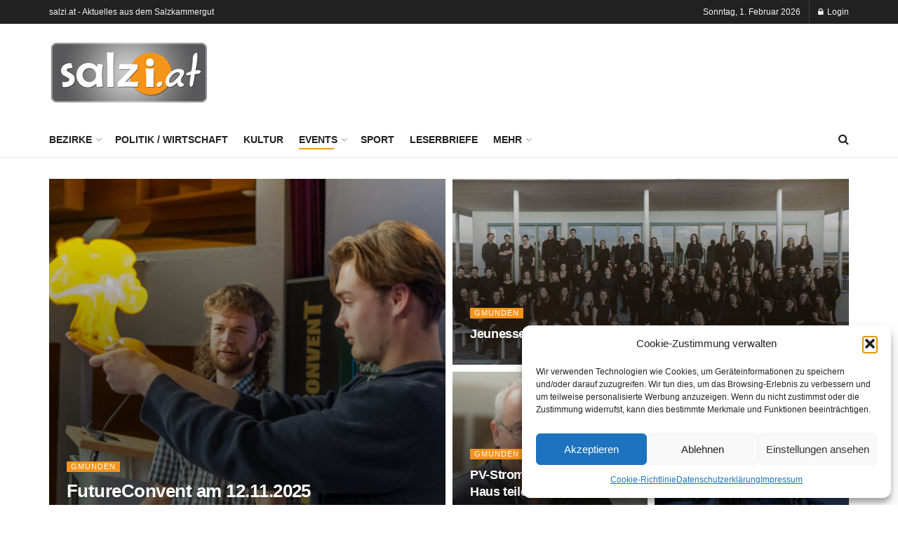

--- FILE ---
content_type: text/html; charset=UTF-8
request_url: https://www.salzi.at/category/events/page/755/
body_size: 32573
content:
<!doctype html>
<!--[if lt IE 7]> <html class="no-js lt-ie9 lt-ie8 lt-ie7" lang="de"> <![endif]-->
<!--[if IE 7]>    <html class="no-js lt-ie9 lt-ie8" lang="de"> <![endif]-->
<!--[if IE 8]>    <html class="no-js lt-ie9" lang="de"> <![endif]-->
<!--[if IE 9]>    <html class="no-js lt-ie10" lang="de"> <![endif]-->
<!--[if gt IE 8]><!--> <html class="no-js" lang="de"> <!--<![endif]-->
<head>
    <meta http-equiv="Content-Type" content="text/html; charset=UTF-8" />
    <meta name='viewport' content='width=device-width, initial-scale=1, user-scalable=yes' />
    <link rel="profile" href="http://gmpg.org/xfn/11" />
    <link rel="pingback" href="https://www.salzi.at/xmlrpc.php" />
    	<script type="text/javascript">
		/* Google Analytics Opt-Out by WP-Buddy | https://wp-buddy.com/products/plugins/google-analytics-opt-out */
						var gaoop_property = 'UA-28836540-1';
		var gaoop_disable_strs = ['ga-disable-' + gaoop_property];
				for (var index = 0; index < disableStrs.length; index++) {
			if (document.cookie.indexOf(disableStrs[index] + '=true') > -1) {
				window[disableStrs[index]] = true; // for Monster Insights
			}
		}

		function gaoop_analytics_optout() {
			for (var index = 0; index < disableStrs.length; index++) {
				document.cookie = disableStrs[index] + '=true; expires=Thu, 31 Dec 2099 23:59:59 UTC; SameSite=Strict; path=/';
				window[disableStrs[index]] = true; // for Monster Insights
			}
			alert('Vielen Dank. Wir haben ein Cookie gesetzt damit Google Analytics bei Deinem nächsten Besuch keine Daten mehr sammeln kann.');		}
			</script>
	<meta name='robots' content='index, follow, max-image-preview:large, max-snippet:-1, max-video-preview:-1' />
	<style>img:is([sizes="auto" i], [sizes^="auto," i]) { contain-intrinsic-size: 3000px 1500px }</style>
				<script type="text/javascript">
			  var jnews_ajax_url = '/?ajax-request=jnews'
			</script>
			<script type="text/javascript">;window.jnews=window.jnews||{},window.jnews.library=window.jnews.library||{},window.jnews.library=function(){"use strict";var e=this;e.win=window,e.doc=document,e.noop=function(){},e.globalBody=e.doc.getElementsByTagName("body")[0],e.globalBody=e.globalBody?e.globalBody:e.doc,e.win.jnewsDataStorage=e.win.jnewsDataStorage||{_storage:new WeakMap,put:function(e,t,n){this._storage.has(e)||this._storage.set(e,new Map),this._storage.get(e).set(t,n)},get:function(e,t){return this._storage.get(e).get(t)},has:function(e,t){return this._storage.has(e)&&this._storage.get(e).has(t)},remove:function(e,t){var n=this._storage.get(e).delete(t);return 0===!this._storage.get(e).size&&this._storage.delete(e),n}},e.windowWidth=function(){return e.win.innerWidth||e.docEl.clientWidth||e.globalBody.clientWidth},e.windowHeight=function(){return e.win.innerHeight||e.docEl.clientHeight||e.globalBody.clientHeight},e.requestAnimationFrame=e.win.requestAnimationFrame||e.win.webkitRequestAnimationFrame||e.win.mozRequestAnimationFrame||e.win.msRequestAnimationFrame||window.oRequestAnimationFrame||function(e){return setTimeout(e,1e3/60)},e.cancelAnimationFrame=e.win.cancelAnimationFrame||e.win.webkitCancelAnimationFrame||e.win.webkitCancelRequestAnimationFrame||e.win.mozCancelAnimationFrame||e.win.msCancelRequestAnimationFrame||e.win.oCancelRequestAnimationFrame||function(e){clearTimeout(e)},e.classListSupport="classList"in document.createElement("_"),e.hasClass=e.classListSupport?function(e,t){return e.classList.contains(t)}:function(e,t){return e.className.indexOf(t)>=0},e.addClass=e.classListSupport?function(t,n){e.hasClass(t,n)||t.classList.add(n)}:function(t,n){e.hasClass(t,n)||(t.className+=" "+n)},e.removeClass=e.classListSupport?function(t,n){e.hasClass(t,n)&&t.classList.remove(n)}:function(t,n){e.hasClass(t,n)&&(t.className=t.className.replace(n,""))},e.objKeys=function(e){var t=[];for(var n in e)Object.prototype.hasOwnProperty.call(e,n)&&t.push(n);return t},e.isObjectSame=function(e,t){var n=!0;return JSON.stringify(e)!==JSON.stringify(t)&&(n=!1),n},e.extend=function(){for(var e,t,n,o=arguments[0]||{},i=1,a=arguments.length;i<a;i++)if(null!==(e=arguments[i]))for(t in e)o!==(n=e[t])&&void 0!==n&&(o[t]=n);return o},e.dataStorage=e.win.jnewsDataStorage,e.isVisible=function(e){return 0!==e.offsetWidth&&0!==e.offsetHeight||e.getBoundingClientRect().length},e.getHeight=function(e){return e.offsetHeight||e.clientHeight||e.getBoundingClientRect().height},e.getWidth=function(e){return e.offsetWidth||e.clientWidth||e.getBoundingClientRect().width},e.supportsPassive=!1;try{var t=Object.defineProperty({},"passive",{get:function(){e.supportsPassive=!0}});"createEvent"in e.doc?e.win.addEventListener("test",null,t):"fireEvent"in e.doc&&e.win.attachEvent("test",null)}catch(e){}e.passiveOption=!!e.supportsPassive&&{passive:!0},e.setStorage=function(e,t){e="jnews-"+e;var n={expired:Math.floor(((new Date).getTime()+432e5)/1e3)};t=Object.assign(n,t);localStorage.setItem(e,JSON.stringify(t))},e.getStorage=function(e){e="jnews-"+e;var t=localStorage.getItem(e);return null!==t&&0<t.length?JSON.parse(localStorage.getItem(e)):{}},e.expiredStorage=function(){var t,n="jnews-";for(var o in localStorage)o.indexOf(n)>-1&&"undefined"!==(t=e.getStorage(o.replace(n,""))).expired&&t.expired<Math.floor((new Date).getTime()/1e3)&&localStorage.removeItem(o)},e.addEvents=function(t,n,o){for(var i in n){var a=["touchstart","touchmove"].indexOf(i)>=0&&!o&&e.passiveOption;"createEvent"in e.doc?t.addEventListener(i,n[i],a):"fireEvent"in e.doc&&t.attachEvent("on"+i,n[i])}},e.removeEvents=function(t,n){for(var o in n)"createEvent"in e.doc?t.removeEventListener(o,n[o]):"fireEvent"in e.doc&&t.detachEvent("on"+o,n[o])},e.triggerEvents=function(t,n,o){var i;o=o||{detail:null};return"createEvent"in e.doc?(!(i=e.doc.createEvent("CustomEvent")||new CustomEvent(n)).initCustomEvent||i.initCustomEvent(n,!0,!1,o),void t.dispatchEvent(i)):"fireEvent"in e.doc?((i=e.doc.createEventObject()).eventType=n,void t.fireEvent("on"+i.eventType,i)):void 0},e.getParents=function(t,n){void 0===n&&(n=e.doc);for(var o=[],i=t.parentNode,a=!1;!a;)if(i){var r=i;r.querySelectorAll(n).length?a=!0:(o.push(r),i=r.parentNode)}else o=[],a=!0;return o},e.forEach=function(e,t,n){for(var o=0,i=e.length;o<i;o++)t.call(n,e[o],o)},e.getText=function(e){return e.innerText||e.textContent},e.setText=function(e,t){var n="object"==typeof t?t.innerText||t.textContent:t;e.innerText&&(e.innerText=n),e.textContent&&(e.textContent=n)},e.httpBuildQuery=function(t){return e.objKeys(t).reduce(function t(n){var o=arguments.length>1&&void 0!==arguments[1]?arguments[1]:null;return function(i,a){var r=n[a];a=encodeURIComponent(a);var s=o?"".concat(o,"[").concat(a,"]"):a;return null==r||"function"==typeof r?(i.push("".concat(s,"=")),i):["number","boolean","string"].includes(typeof r)?(i.push("".concat(s,"=").concat(encodeURIComponent(r))),i):(i.push(e.objKeys(r).reduce(t(r,s),[]).join("&")),i)}}(t),[]).join("&")},e.get=function(t,n,o,i){return o="function"==typeof o?o:e.noop,e.ajax("GET",t,n,o,i)},e.post=function(t,n,o,i){return o="function"==typeof o?o:e.noop,e.ajax("POST",t,n,o,i)},e.ajax=function(t,n,o,i,a){var r=new XMLHttpRequest,s=n,c=e.httpBuildQuery(o);if(t=-1!=["GET","POST"].indexOf(t)?t:"GET",r.open(t,s+("GET"==t?"?"+c:""),!0),"POST"==t&&r.setRequestHeader("Content-type","application/x-www-form-urlencoded"),r.setRequestHeader("X-Requested-With","XMLHttpRequest"),r.onreadystatechange=function(){4===r.readyState&&200<=r.status&&300>r.status&&"function"==typeof i&&i.call(void 0,r.response)},void 0!==a&&!a){return{xhr:r,send:function(){r.send("POST"==t?c:null)}}}return r.send("POST"==t?c:null),{xhr:r}},e.scrollTo=function(t,n,o){function i(e,t,n){this.start=this.position(),this.change=e-this.start,this.currentTime=0,this.increment=20,this.duration=void 0===n?500:n,this.callback=t,this.finish=!1,this.animateScroll()}return Math.easeInOutQuad=function(e,t,n,o){return(e/=o/2)<1?n/2*e*e+t:-n/2*(--e*(e-2)-1)+t},i.prototype.stop=function(){this.finish=!0},i.prototype.move=function(t){e.doc.documentElement.scrollTop=t,e.globalBody.parentNode.scrollTop=t,e.globalBody.scrollTop=t},i.prototype.position=function(){return e.doc.documentElement.scrollTop||e.globalBody.parentNode.scrollTop||e.globalBody.scrollTop},i.prototype.animateScroll=function(){this.currentTime+=this.increment;var t=Math.easeInOutQuad(this.currentTime,this.start,this.change,this.duration);this.move(t),this.currentTime<this.duration&&!this.finish?e.requestAnimationFrame.call(e.win,this.animateScroll.bind(this)):this.callback&&"function"==typeof this.callback&&this.callback()},new i(t,n,o)},e.unwrap=function(t){var n,o=t;e.forEach(t,(function(e,t){n?n+=e:n=e})),o.replaceWith(n)},e.performance={start:function(e){performance.mark(e+"Start")},stop:function(e){performance.mark(e+"End"),performance.measure(e,e+"Start",e+"End")}},e.fps=function(){var t=0,n=0,o=0;!function(){var i=t=0,a=0,r=0,s=document.getElementById("fpsTable"),c=function(t){void 0===document.getElementsByTagName("body")[0]?e.requestAnimationFrame.call(e.win,(function(){c(t)})):document.getElementsByTagName("body")[0].appendChild(t)};null===s&&((s=document.createElement("div")).style.position="fixed",s.style.top="120px",s.style.left="10px",s.style.width="100px",s.style.height="20px",s.style.border="1px solid black",s.style.fontSize="11px",s.style.zIndex="100000",s.style.backgroundColor="white",s.id="fpsTable",c(s));var l=function(){o++,n=Date.now(),(a=(o/(r=(n-t)/1e3)).toPrecision(2))!=i&&(i=a,s.innerHTML=i+"fps"),1<r&&(t=n,o=0),e.requestAnimationFrame.call(e.win,l)};l()}()},e.instr=function(e,t){for(var n=0;n<t.length;n++)if(-1!==e.toLowerCase().indexOf(t[n].toLowerCase()))return!0},e.winLoad=function(t,n){function o(o){if("complete"===e.doc.readyState||"interactive"===e.doc.readyState)return!o||n?setTimeout(t,n||1):t(o),1}o()||e.addEvents(e.win,{load:o})},e.docReady=function(t,n){function o(o){if("complete"===e.doc.readyState||"interactive"===e.doc.readyState)return!o||n?setTimeout(t,n||1):t(o),1}o()||e.addEvents(e.doc,{DOMContentLoaded:o})},e.fireOnce=function(){e.docReady((function(){e.assets=e.assets||[],e.assets.length&&(e.boot(),e.load_assets())}),50)},e.boot=function(){e.length&&e.doc.querySelectorAll("style[media]").forEach((function(e){"not all"==e.getAttribute("media")&&e.removeAttribute("media")}))},e.create_js=function(t,n){var o=e.doc.createElement("script");switch(o.setAttribute("src",t),n){case"defer":o.setAttribute("defer",!0);break;case"async":o.setAttribute("async",!0);break;case"deferasync":o.setAttribute("defer",!0),o.setAttribute("async",!0)}e.globalBody.appendChild(o)},e.load_assets=function(){"object"==typeof e.assets&&e.forEach(e.assets.slice(0),(function(t,n){var o="";t.defer&&(o+="defer"),t.async&&(o+="async"),e.create_js(t.url,o);var i=e.assets.indexOf(t);i>-1&&e.assets.splice(i,1)})),e.assets=jnewsoption.au_scripts=window.jnewsads=[]},e.setCookie=function(e,t,n){var o="";if(n){var i=new Date;i.setTime(i.getTime()+24*n*60*60*1e3),o="; expires="+i.toUTCString()}document.cookie=e+"="+(t||"")+o+"; path=/"},e.getCookie=function(e){for(var t=e+"=",n=document.cookie.split(";"),o=0;o<n.length;o++){for(var i=n[o];" "==i.charAt(0);)i=i.substring(1,i.length);if(0==i.indexOf(t))return i.substring(t.length,i.length)}return null},e.eraseCookie=function(e){document.cookie=e+"=; Path=/; Expires=Thu, 01 Jan 1970 00:00:01 GMT;"},e.docReady((function(){e.globalBody=e.globalBody==e.doc?e.doc.getElementsByTagName("body")[0]:e.globalBody,e.globalBody=e.globalBody?e.globalBody:e.doc})),e.winLoad((function(){e.winLoad((function(){var t=!1;if(void 0!==window.jnewsadmin)if(void 0!==window.file_version_checker){var n=e.objKeys(window.file_version_checker);n.length?n.forEach((function(e){t||"10.0.4"===window.file_version_checker[e]||(t=!0)})):t=!0}else t=!0;t&&(window.jnewsHelper.getMessage(),window.jnewsHelper.getNotice())}),2500)}))},window.jnews.library=new window.jnews.library;</script>
	<!-- This site is optimized with the Yoast SEO plugin v26.1.1 - https://yoast.com/wordpress/plugins/seo/ -->
	<title>Events Archive - Seite 755 von 788 - salzi.at</title>
	<link rel="canonical" href="https://www.salzi.at/category/events/page/755/" />
	<link rel="prev" href="https://www.salzi.at/category/events/page/754/" />
	<link rel="next" href="https://www.salzi.at/category/events/page/756/" />
	<meta property="og:locale" content="de_DE" />
	<meta property="og:type" content="article" />
	<meta property="og:title" content="Events Archive - Seite 755 von 788 - salzi.at" />
	<meta property="og:url" content="https://www.salzi.at/category/events/" />
	<meta property="og:site_name" content="salzi.at" />
	<meta name="twitter:card" content="summary_large_image" />
	<script type="application/ld+json" class="yoast-schema-graph">{"@context":"https://schema.org","@graph":[{"@type":"CollectionPage","@id":"https://www.salzi.at/category/events/","url":"https://www.salzi.at/category/events/page/755/","name":"Events Archive - Seite 755 von 788 - salzi.at","isPartOf":{"@id":"https://www.salzi.at/#website"},"primaryImageOfPage":{"@id":"https://www.salzi.at/category/events/page/755/#primaryimage"},"image":{"@id":"https://www.salzi.at/category/events/page/755/#primaryimage"},"thumbnailUrl":"https://www.salzi.at/wp-content/uploads/2012/05/Umwelttag10.jpg","breadcrumb":{"@id":"https://www.salzi.at/category/events/page/755/#breadcrumb"},"inLanguage":"de"},{"@type":"ImageObject","inLanguage":"de","@id":"https://www.salzi.at/category/events/page/755/#primaryimage","url":"https://www.salzi.at/wp-content/uploads/2012/05/Umwelttag10.jpg","contentUrl":"https://www.salzi.at/wp-content/uploads/2012/05/Umwelttag10.jpg","width":"640","height":"480"},{"@type":"BreadcrumbList","@id":"https://www.salzi.at/category/events/page/755/#breadcrumb","itemListElement":[{"@type":"ListItem","position":1,"name":"Home","item":"https://www.salzi.at/"},{"@type":"ListItem","position":2,"name":"Events"}]},{"@type":"WebSite","@id":"https://www.salzi.at/#website","url":"https://www.salzi.at/","name":"salzi.at","description":"Aktuelles aus dem Salzkammergut","potentialAction":[{"@type":"SearchAction","target":{"@type":"EntryPoint","urlTemplate":"https://www.salzi.at/?s={search_term_string}"},"query-input":{"@type":"PropertyValueSpecification","valueRequired":true,"valueName":"search_term_string"}}],"inLanguage":"de"}]}</script>
	<!-- / Yoast SEO plugin. -->


<link rel="alternate" type="application/rss+xml" title="salzi.at &raquo; Feed" href="https://www.salzi.at/feed/" />
<link rel="alternate" type="application/rss+xml" title="salzi.at &raquo; Kommentar-Feed" href="https://www.salzi.at/comments/feed/" />
<link rel="alternate" type="application/rss+xml" title="salzi.at &raquo; Kategorie-Feed für Events" href="https://www.salzi.at/category/events/feed/" />
<script type="text/javascript">
/* <![CDATA[ */
window._wpemojiSettings = {"baseUrl":"https:\/\/s.w.org\/images\/core\/emoji\/16.0.1\/72x72\/","ext":".png","svgUrl":"https:\/\/s.w.org\/images\/core\/emoji\/16.0.1\/svg\/","svgExt":".svg","source":{"concatemoji":"https:\/\/www.salzi.at\/wp-includes\/js\/wp-emoji-release.min.js?ver=6.8.3"}};
/*! This file is auto-generated */
!function(s,n){var o,i,e;function c(e){try{var t={supportTests:e,timestamp:(new Date).valueOf()};sessionStorage.setItem(o,JSON.stringify(t))}catch(e){}}function p(e,t,n){e.clearRect(0,0,e.canvas.width,e.canvas.height),e.fillText(t,0,0);var t=new Uint32Array(e.getImageData(0,0,e.canvas.width,e.canvas.height).data),a=(e.clearRect(0,0,e.canvas.width,e.canvas.height),e.fillText(n,0,0),new Uint32Array(e.getImageData(0,0,e.canvas.width,e.canvas.height).data));return t.every(function(e,t){return e===a[t]})}function u(e,t){e.clearRect(0,0,e.canvas.width,e.canvas.height),e.fillText(t,0,0);for(var n=e.getImageData(16,16,1,1),a=0;a<n.data.length;a++)if(0!==n.data[a])return!1;return!0}function f(e,t,n,a){switch(t){case"flag":return n(e,"\ud83c\udff3\ufe0f\u200d\u26a7\ufe0f","\ud83c\udff3\ufe0f\u200b\u26a7\ufe0f")?!1:!n(e,"\ud83c\udde8\ud83c\uddf6","\ud83c\udde8\u200b\ud83c\uddf6")&&!n(e,"\ud83c\udff4\udb40\udc67\udb40\udc62\udb40\udc65\udb40\udc6e\udb40\udc67\udb40\udc7f","\ud83c\udff4\u200b\udb40\udc67\u200b\udb40\udc62\u200b\udb40\udc65\u200b\udb40\udc6e\u200b\udb40\udc67\u200b\udb40\udc7f");case"emoji":return!a(e,"\ud83e\udedf")}return!1}function g(e,t,n,a){var r="undefined"!=typeof WorkerGlobalScope&&self instanceof WorkerGlobalScope?new OffscreenCanvas(300,150):s.createElement("canvas"),o=r.getContext("2d",{willReadFrequently:!0}),i=(o.textBaseline="top",o.font="600 32px Arial",{});return e.forEach(function(e){i[e]=t(o,e,n,a)}),i}function t(e){var t=s.createElement("script");t.src=e,t.defer=!0,s.head.appendChild(t)}"undefined"!=typeof Promise&&(o="wpEmojiSettingsSupports",i=["flag","emoji"],n.supports={everything:!0,everythingExceptFlag:!0},e=new Promise(function(e){s.addEventListener("DOMContentLoaded",e,{once:!0})}),new Promise(function(t){var n=function(){try{var e=JSON.parse(sessionStorage.getItem(o));if("object"==typeof e&&"number"==typeof e.timestamp&&(new Date).valueOf()<e.timestamp+604800&&"object"==typeof e.supportTests)return e.supportTests}catch(e){}return null}();if(!n){if("undefined"!=typeof Worker&&"undefined"!=typeof OffscreenCanvas&&"undefined"!=typeof URL&&URL.createObjectURL&&"undefined"!=typeof Blob)try{var e="postMessage("+g.toString()+"("+[JSON.stringify(i),f.toString(),p.toString(),u.toString()].join(",")+"));",a=new Blob([e],{type:"text/javascript"}),r=new Worker(URL.createObjectURL(a),{name:"wpTestEmojiSupports"});return void(r.onmessage=function(e){c(n=e.data),r.terminate(),t(n)})}catch(e){}c(n=g(i,f,p,u))}t(n)}).then(function(e){for(var t in e)n.supports[t]=e[t],n.supports.everything=n.supports.everything&&n.supports[t],"flag"!==t&&(n.supports.everythingExceptFlag=n.supports.everythingExceptFlag&&n.supports[t]);n.supports.everythingExceptFlag=n.supports.everythingExceptFlag&&!n.supports.flag,n.DOMReady=!1,n.readyCallback=function(){n.DOMReady=!0}}).then(function(){return e}).then(function(){var e;n.supports.everything||(n.readyCallback(),(e=n.source||{}).concatemoji?t(e.concatemoji):e.wpemoji&&e.twemoji&&(t(e.twemoji),t(e.wpemoji)))}))}((window,document),window._wpemojiSettings);
/* ]]> */
</script>
<link rel='stylesheet' id='tsvg-block-css-css' href='https://www.salzi.at/wp-content/plugins/gallery-videos/admin/css/tsvg-block.css?ver=2.4.9' type='text/css' media='all' />
<style id='wp-emoji-styles-inline-css' type='text/css'>

	img.wp-smiley, img.emoji {
		display: inline !important;
		border: none !important;
		box-shadow: none !important;
		height: 1em !important;
		width: 1em !important;
		margin: 0 0.07em !important;
		vertical-align: -0.1em !important;
		background: none !important;
		padding: 0 !important;
	}
</style>
<link rel='stylesheet' id='wp-block-library-css' href='https://www.salzi.at/wp-includes/css/dist/block-library/style.min.css?ver=6.8.3' type='text/css' media='all' />
<style id='classic-theme-styles-inline-css' type='text/css'>
/*! This file is auto-generated */
.wp-block-button__link{color:#fff;background-color:#32373c;border-radius:9999px;box-shadow:none;text-decoration:none;padding:calc(.667em + 2px) calc(1.333em + 2px);font-size:1.125em}.wp-block-file__button{background:#32373c;color:#fff;text-decoration:none}
</style>
<link rel='stylesheet' id='html5-player-vimeo-style-css' href='https://www.salzi.at/wp-content/plugins/html5-video-player/build/blocks/view.css?ver=6.8.3' type='text/css' media='all' />
<link rel='stylesheet' id='jnews-faq-css' href='https://www.salzi.at/wp-content/plugins/jnews-essential/assets/css/faq.css?ver=12.0.0' type='text/css' media='all' />
<style id='global-styles-inline-css' type='text/css'>
:root{--wp--preset--aspect-ratio--square: 1;--wp--preset--aspect-ratio--4-3: 4/3;--wp--preset--aspect-ratio--3-4: 3/4;--wp--preset--aspect-ratio--3-2: 3/2;--wp--preset--aspect-ratio--2-3: 2/3;--wp--preset--aspect-ratio--16-9: 16/9;--wp--preset--aspect-ratio--9-16: 9/16;--wp--preset--color--black: #000000;--wp--preset--color--cyan-bluish-gray: #abb8c3;--wp--preset--color--white: #ffffff;--wp--preset--color--pale-pink: #f78da7;--wp--preset--color--vivid-red: #cf2e2e;--wp--preset--color--luminous-vivid-orange: #ff6900;--wp--preset--color--luminous-vivid-amber: #fcb900;--wp--preset--color--light-green-cyan: #7bdcb5;--wp--preset--color--vivid-green-cyan: #00d084;--wp--preset--color--pale-cyan-blue: #8ed1fc;--wp--preset--color--vivid-cyan-blue: #0693e3;--wp--preset--color--vivid-purple: #9b51e0;--wp--preset--gradient--vivid-cyan-blue-to-vivid-purple: linear-gradient(135deg,rgba(6,147,227,1) 0%,rgb(155,81,224) 100%);--wp--preset--gradient--light-green-cyan-to-vivid-green-cyan: linear-gradient(135deg,rgb(122,220,180) 0%,rgb(0,208,130) 100%);--wp--preset--gradient--luminous-vivid-amber-to-luminous-vivid-orange: linear-gradient(135deg,rgba(252,185,0,1) 0%,rgba(255,105,0,1) 100%);--wp--preset--gradient--luminous-vivid-orange-to-vivid-red: linear-gradient(135deg,rgba(255,105,0,1) 0%,rgb(207,46,46) 100%);--wp--preset--gradient--very-light-gray-to-cyan-bluish-gray: linear-gradient(135deg,rgb(238,238,238) 0%,rgb(169,184,195) 100%);--wp--preset--gradient--cool-to-warm-spectrum: linear-gradient(135deg,rgb(74,234,220) 0%,rgb(151,120,209) 20%,rgb(207,42,186) 40%,rgb(238,44,130) 60%,rgb(251,105,98) 80%,rgb(254,248,76) 100%);--wp--preset--gradient--blush-light-purple: linear-gradient(135deg,rgb(255,206,236) 0%,rgb(152,150,240) 100%);--wp--preset--gradient--blush-bordeaux: linear-gradient(135deg,rgb(254,205,165) 0%,rgb(254,45,45) 50%,rgb(107,0,62) 100%);--wp--preset--gradient--luminous-dusk: linear-gradient(135deg,rgb(255,203,112) 0%,rgb(199,81,192) 50%,rgb(65,88,208) 100%);--wp--preset--gradient--pale-ocean: linear-gradient(135deg,rgb(255,245,203) 0%,rgb(182,227,212) 50%,rgb(51,167,181) 100%);--wp--preset--gradient--electric-grass: linear-gradient(135deg,rgb(202,248,128) 0%,rgb(113,206,126) 100%);--wp--preset--gradient--midnight: linear-gradient(135deg,rgb(2,3,129) 0%,rgb(40,116,252) 100%);--wp--preset--font-size--small: 13px;--wp--preset--font-size--medium: 20px;--wp--preset--font-size--large: 36px;--wp--preset--font-size--x-large: 42px;--wp--preset--spacing--20: 0.44rem;--wp--preset--spacing--30: 0.67rem;--wp--preset--spacing--40: 1rem;--wp--preset--spacing--50: 1.5rem;--wp--preset--spacing--60: 2.25rem;--wp--preset--spacing--70: 3.38rem;--wp--preset--spacing--80: 5.06rem;--wp--preset--shadow--natural: 6px 6px 9px rgba(0, 0, 0, 0.2);--wp--preset--shadow--deep: 12px 12px 50px rgba(0, 0, 0, 0.4);--wp--preset--shadow--sharp: 6px 6px 0px rgba(0, 0, 0, 0.2);--wp--preset--shadow--outlined: 6px 6px 0px -3px rgba(255, 255, 255, 1), 6px 6px rgba(0, 0, 0, 1);--wp--preset--shadow--crisp: 6px 6px 0px rgba(0, 0, 0, 1);}:where(.is-layout-flex){gap: 0.5em;}:where(.is-layout-grid){gap: 0.5em;}body .is-layout-flex{display: flex;}.is-layout-flex{flex-wrap: wrap;align-items: center;}.is-layout-flex > :is(*, div){margin: 0;}body .is-layout-grid{display: grid;}.is-layout-grid > :is(*, div){margin: 0;}:where(.wp-block-columns.is-layout-flex){gap: 2em;}:where(.wp-block-columns.is-layout-grid){gap: 2em;}:where(.wp-block-post-template.is-layout-flex){gap: 1.25em;}:where(.wp-block-post-template.is-layout-grid){gap: 1.25em;}.has-black-color{color: var(--wp--preset--color--black) !important;}.has-cyan-bluish-gray-color{color: var(--wp--preset--color--cyan-bluish-gray) !important;}.has-white-color{color: var(--wp--preset--color--white) !important;}.has-pale-pink-color{color: var(--wp--preset--color--pale-pink) !important;}.has-vivid-red-color{color: var(--wp--preset--color--vivid-red) !important;}.has-luminous-vivid-orange-color{color: var(--wp--preset--color--luminous-vivid-orange) !important;}.has-luminous-vivid-amber-color{color: var(--wp--preset--color--luminous-vivid-amber) !important;}.has-light-green-cyan-color{color: var(--wp--preset--color--light-green-cyan) !important;}.has-vivid-green-cyan-color{color: var(--wp--preset--color--vivid-green-cyan) !important;}.has-pale-cyan-blue-color{color: var(--wp--preset--color--pale-cyan-blue) !important;}.has-vivid-cyan-blue-color{color: var(--wp--preset--color--vivid-cyan-blue) !important;}.has-vivid-purple-color{color: var(--wp--preset--color--vivid-purple) !important;}.has-black-background-color{background-color: var(--wp--preset--color--black) !important;}.has-cyan-bluish-gray-background-color{background-color: var(--wp--preset--color--cyan-bluish-gray) !important;}.has-white-background-color{background-color: var(--wp--preset--color--white) !important;}.has-pale-pink-background-color{background-color: var(--wp--preset--color--pale-pink) !important;}.has-vivid-red-background-color{background-color: var(--wp--preset--color--vivid-red) !important;}.has-luminous-vivid-orange-background-color{background-color: var(--wp--preset--color--luminous-vivid-orange) !important;}.has-luminous-vivid-amber-background-color{background-color: var(--wp--preset--color--luminous-vivid-amber) !important;}.has-light-green-cyan-background-color{background-color: var(--wp--preset--color--light-green-cyan) !important;}.has-vivid-green-cyan-background-color{background-color: var(--wp--preset--color--vivid-green-cyan) !important;}.has-pale-cyan-blue-background-color{background-color: var(--wp--preset--color--pale-cyan-blue) !important;}.has-vivid-cyan-blue-background-color{background-color: var(--wp--preset--color--vivid-cyan-blue) !important;}.has-vivid-purple-background-color{background-color: var(--wp--preset--color--vivid-purple) !important;}.has-black-border-color{border-color: var(--wp--preset--color--black) !important;}.has-cyan-bluish-gray-border-color{border-color: var(--wp--preset--color--cyan-bluish-gray) !important;}.has-white-border-color{border-color: var(--wp--preset--color--white) !important;}.has-pale-pink-border-color{border-color: var(--wp--preset--color--pale-pink) !important;}.has-vivid-red-border-color{border-color: var(--wp--preset--color--vivid-red) !important;}.has-luminous-vivid-orange-border-color{border-color: var(--wp--preset--color--luminous-vivid-orange) !important;}.has-luminous-vivid-amber-border-color{border-color: var(--wp--preset--color--luminous-vivid-amber) !important;}.has-light-green-cyan-border-color{border-color: var(--wp--preset--color--light-green-cyan) !important;}.has-vivid-green-cyan-border-color{border-color: var(--wp--preset--color--vivid-green-cyan) !important;}.has-pale-cyan-blue-border-color{border-color: var(--wp--preset--color--pale-cyan-blue) !important;}.has-vivid-cyan-blue-border-color{border-color: var(--wp--preset--color--vivid-cyan-blue) !important;}.has-vivid-purple-border-color{border-color: var(--wp--preset--color--vivid-purple) !important;}.has-vivid-cyan-blue-to-vivid-purple-gradient-background{background: var(--wp--preset--gradient--vivid-cyan-blue-to-vivid-purple) !important;}.has-light-green-cyan-to-vivid-green-cyan-gradient-background{background: var(--wp--preset--gradient--light-green-cyan-to-vivid-green-cyan) !important;}.has-luminous-vivid-amber-to-luminous-vivid-orange-gradient-background{background: var(--wp--preset--gradient--luminous-vivid-amber-to-luminous-vivid-orange) !important;}.has-luminous-vivid-orange-to-vivid-red-gradient-background{background: var(--wp--preset--gradient--luminous-vivid-orange-to-vivid-red) !important;}.has-very-light-gray-to-cyan-bluish-gray-gradient-background{background: var(--wp--preset--gradient--very-light-gray-to-cyan-bluish-gray) !important;}.has-cool-to-warm-spectrum-gradient-background{background: var(--wp--preset--gradient--cool-to-warm-spectrum) !important;}.has-blush-light-purple-gradient-background{background: var(--wp--preset--gradient--blush-light-purple) !important;}.has-blush-bordeaux-gradient-background{background: var(--wp--preset--gradient--blush-bordeaux) !important;}.has-luminous-dusk-gradient-background{background: var(--wp--preset--gradient--luminous-dusk) !important;}.has-pale-ocean-gradient-background{background: var(--wp--preset--gradient--pale-ocean) !important;}.has-electric-grass-gradient-background{background: var(--wp--preset--gradient--electric-grass) !important;}.has-midnight-gradient-background{background: var(--wp--preset--gradient--midnight) !important;}.has-small-font-size{font-size: var(--wp--preset--font-size--small) !important;}.has-medium-font-size{font-size: var(--wp--preset--font-size--medium) !important;}.has-large-font-size{font-size: var(--wp--preset--font-size--large) !important;}.has-x-large-font-size{font-size: var(--wp--preset--font-size--x-large) !important;}
:where(.wp-block-post-template.is-layout-flex){gap: 1.25em;}:where(.wp-block-post-template.is-layout-grid){gap: 1.25em;}
:where(.wp-block-columns.is-layout-flex){gap: 2em;}:where(.wp-block-columns.is-layout-grid){gap: 2em;}
:root :where(.wp-block-pullquote){font-size: 1.5em;line-height: 1.6;}
</style>
<link rel='stylesheet' id='contact-form-7-css' href='https://www.salzi.at/wp-content/plugins/contact-form-7/includes/css/styles.css?ver=6.1.2' type='text/css' media='all' />
<link rel='stylesheet' id='tsvg-fonts-css' href='https://www.salzi.at/wp-content/plugins/gallery-videos/public/css/tsvg-fonts.css?ver=2.4.9' type='text/css' media='all' />
<link rel='stylesheet' id='jnews-video-css' href='https://www.salzi.at/wp-content/plugins/jnews-video/assets/css/plugin.css?ver=12.0.0' type='text/css' media='all' />
<link rel='stylesheet' id='responsive-lightbox-tosrus-css' href='https://www.salzi.at/wp-content/plugins/responsive-lightbox/assets/tosrus/jquery.tosrus.min.css?ver=2.5.0' type='text/css' media='all' />
<link rel='stylesheet' id='cmplz-general-css' href='https://www.salzi.at/wp-content/plugins/complianz-gdpr/assets/css/cookieblocker.min.css?ver=1759928296' type='text/css' media='all' />
<link rel='stylesheet' id='jnews-parent-style-css' href='https://www.salzi.at/wp-content/themes/jnews/style.css?ver=6.8.3' type='text/css' media='all' />
<link rel='stylesheet' id='js_composer_front-css' href='https://www.salzi.at/wp-content/plugins/js_composer/assets/css/js_composer.min.css?ver=8.6.1' type='text/css' media='all' />
<link rel='stylesheet' id='font-awesome-css' href='https://www.salzi.at/wp-content/themes/jnews/assets/fonts/font-awesome/font-awesome.min.css?ver=1.0.0' type='text/css' media='all' />
<link rel='stylesheet' id='jnews-frontend-css' href='https://www.salzi.at/wp-content/themes/jnews/assets/dist/frontend.min.css?ver=1.0.0' type='text/css' media='all' />
<link rel='stylesheet' id='jnews-js-composer-css' href='https://www.salzi.at/wp-content/themes/jnews/assets/css/js-composer-frontend.css?ver=1.0.0' type='text/css' media='all' />
<link rel='stylesheet' id='jnews-style-css' href='https://www.salzi.at/wp-content/themes/jnews-child/style.css?ver=1.0.0' type='text/css' media='all' />
<link rel='stylesheet' id='jnews-darkmode-css' href='https://www.salzi.at/wp-content/themes/jnews/assets/css/darkmode.css?ver=1.0.0' type='text/css' media='all' />
<link rel='stylesheet' id='jnews-video-darkmode-css' href='https://www.salzi.at/wp-content/plugins/jnews-video/assets/css/darkmode.css?ver=12.0.0' type='text/css' media='all' />
<link rel='stylesheet' id='jnews-social-login-style-css' href='https://www.salzi.at/wp-content/plugins/jnews-social-login/assets/css/plugin.css?ver=12.0.0' type='text/css' media='all' />
<script type="text/javascript" src="https://www.salzi.at/wp-includes/js/jquery/jquery.min.js?ver=3.7.1" id="jquery-core-js"></script>
<script type="text/javascript" src="https://www.salzi.at/wp-includes/js/jquery/jquery-migrate.min.js?ver=3.4.1" id="jquery-migrate-js"></script>
<script type="text/javascript" src="https://www.salzi.at/wp-content/plugins/responsive-lightbox/assets/dompurify/purify.min.js?ver=3.3.1" id="dompurify-js"></script>
<script type="text/javascript" id="responsive-lightbox-sanitizer-js-before">
/* <![CDATA[ */
window.RLG = window.RLG || {}; window.RLG.sanitizeAllowedHosts = ["youtube.com","www.youtube.com","youtu.be","vimeo.com","player.vimeo.com"];
/* ]]> */
</script>
<script type="text/javascript" src="https://www.salzi.at/wp-content/plugins/responsive-lightbox/js/sanitizer.js?ver=2.7.0" id="responsive-lightbox-sanitizer-js"></script>
<script type="text/javascript" src="https://www.salzi.at/wp-content/plugins/responsive-lightbox/assets/tosrus/jquery.tosrus.min.js?ver=2.5.0" id="responsive-lightbox-tosrus-js"></script>
<script type="text/javascript" src="https://www.salzi.at/wp-includes/js/underscore.min.js?ver=1.13.7" id="underscore-js"></script>
<script type="text/javascript" src="https://www.salzi.at/wp-content/plugins/responsive-lightbox/assets/infinitescroll/infinite-scroll.pkgd.min.js?ver=4.0.1" id="responsive-lightbox-infinite-scroll-js"></script>
<script type="text/javascript" id="responsive-lightbox-js-before">
/* <![CDATA[ */
var rlArgs = {"script":"tosrus","selector":"lightbox","customEvents":"","activeGalleries":true,"effect":"slide","infinite":true,"keys":true,"autoplay":false,"pauseOnHover":false,"timeout":4000,"pagination":true,"paginationType":"thumbnails","closeOnClick":false,"woocommerce_gallery":false,"ajaxurl":"https:\/\/www.salzi.at\/wp-admin\/admin-ajax.php","nonce":"c2ccf9906e","preview":false,"postId":11319,"scriptExtension":false};
/* ]]> */
</script>
<script type="text/javascript" src="https://www.salzi.at/wp-content/plugins/responsive-lightbox/js/front.js?ver=2.7.0" id="responsive-lightbox-js"></script>
<script></script><link rel="https://api.w.org/" href="https://www.salzi.at/wp-json/" /><link rel="alternate" title="JSON" type="application/json" href="https://www.salzi.at/wp-json/wp/v2/categories/6" /><link rel="EditURI" type="application/rsd+xml" title="RSD" href="https://www.salzi.at/xmlrpc.php?rsd" />
<meta name="generator" content="WordPress 6.8.3" />
<style type="text/css">/** Google Analytics Opt Out Custom CSS **/.gaoop {color: #ffffff; line-height: 2; position: fixed; bottom: 0; left: 0; width: 100%; -webkit-box-shadow: 0 4px 15px rgba(0, 0, 0, 0.4); -moz-box-shadow: 0 4px 15px rgba(0, 0, 0, 0.4); box-shadow: 0 4px 15px rgba(0, 0, 0, 0.4); background-color: #0E90D2; padding: 1rem; margin: 0; display: flex; align-items: center; justify-content: space-between; } .gaoop-hidden {display: none; } .gaoop-checkbox:checked + .gaoop {width: auto; right: 0; left: auto; opacity: 0.5; ms-filter: "progid:DXImageTransform.Microsoft.Alpha(Opacity=50)"; filter: alpha(opacity=50); -moz-opacity: 0.5; -khtml-opacity: 0.5; } .gaoop-checkbox:checked + .gaoop .gaoop-close-icon {display: none; } .gaoop-checkbox:checked + .gaoop .gaoop-opt-out-content {display: none; } input.gaoop-checkbox {display: none; } .gaoop a {color: #67C2F0; text-decoration: none; } .gaoop a:hover {color: #ffffff; text-decoration: underline; } .gaoop-info-icon {margin: 0; padding: 0; cursor: pointer; } .gaoop svg {position: relative; margin: 0; padding: 0; width: auto; height: 25px; } .gaoop-close-icon {cursor: pointer; position: relative; opacity: 0.5; ms-filter: "progid:DXImageTransform.Microsoft.Alpha(Opacity=50)"; filter: alpha(opacity=50); -moz-opacity: 0.5; -khtml-opacity: 0.5; margin: 0; padding: 0; text-align: center; vertical-align: top; display: inline-block; } .gaoop-close-icon:hover {z-index: 1; opacity: 1; ms-filter: "progid:DXImageTransform.Microsoft.Alpha(Opacity=100)"; filter: alpha(opacity=100); -moz-opacity: 1; -khtml-opacity: 1; } .gaoop_closed .gaoop-opt-out-link, .gaoop_closed .gaoop-close-icon {display: none; } .gaoop_closed:hover {opacity: 1; ms-filter: "progid:DXImageTransform.Microsoft.Alpha(Opacity=100)"; filter: alpha(opacity=100); -moz-opacity: 1; -khtml-opacity: 1; } .gaoop_closed .gaoop-opt-out-content {display: none; } .gaoop_closed .gaoop-info-icon {width: 100%; } .gaoop-opt-out-content {display: inline-block; vertical-align: top; } </style> <style> #h5vpQuickPlayer { width: 100%; max-width: 100%; margin: 0 auto; } </style> <script type="text/javascript">
(function(url){
	if(/(?:Chrome\/26\.0\.1410\.63 Safari\/537\.31|WordfenceTestMonBot)/.test(navigator.userAgent)){ return; }
	var addEvent = function(evt, handler) {
		if (window.addEventListener) {
			document.addEventListener(evt, handler, false);
		} else if (window.attachEvent) {
			document.attachEvent('on' + evt, handler);
		}
	};
	var removeEvent = function(evt, handler) {
		if (window.removeEventListener) {
			document.removeEventListener(evt, handler, false);
		} else if (window.detachEvent) {
			document.detachEvent('on' + evt, handler);
		}
	};
	var evts = 'contextmenu dblclick drag dragend dragenter dragleave dragover dragstart drop keydown keypress keyup mousedown mousemove mouseout mouseover mouseup mousewheel scroll'.split(' ');
	var logHuman = function() {
		if (window.wfLogHumanRan) { return; }
		window.wfLogHumanRan = true;
		var wfscr = document.createElement('script');
		wfscr.type = 'text/javascript';
		wfscr.async = true;
		wfscr.src = url + '&r=' + Math.random();
		(document.getElementsByTagName('head')[0]||document.getElementsByTagName('body')[0]).appendChild(wfscr);
		for (var i = 0; i < evts.length; i++) {
			removeEvent(evts[i], logHuman);
		}
	};
	for (var i = 0; i < evts.length; i++) {
		addEvent(evts[i], logHuman);
	}
})('//www.salzi.at/?wordfence_lh=1&hid=337B35D8FD1E2C8EEDAA4DC4F8A08B72');
</script>			<style>.cmplz-hidden {
					display: none !important;
				}</style><meta name="generator" content="Powered by WPBakery Page Builder - drag and drop page builder for WordPress."/>
<link rel="icon" href="https://www.salzi.at/wp-content/uploads/2024/01/cropped-FAVICONsalziAT-32x32.png" sizes="32x32" />
<link rel="icon" href="https://www.salzi.at/wp-content/uploads/2024/01/cropped-FAVICONsalziAT-192x192.png" sizes="192x192" />
<link rel="apple-touch-icon" href="https://www.salzi.at/wp-content/uploads/2024/01/cropped-FAVICONsalziAT-180x180.png" />
<meta name="msapplication-TileImage" content="https://www.salzi.at/wp-content/uploads/2024/01/cropped-FAVICONsalziAT-270x270.png" />
<script>



  window._taboola = window._taboola || [];
  _taboola.push({article:'auto'});
  !function (e, f, u, i) {
    if (!document.getElementById(i)){
      e.async = 1;
      e.src = u;
      e.id = i;
      f.parentNode.insertBefore(e, f);
    }
  }(document.createElement('script'),
  document.getElementsByTagName('script')[0],
  '//cdn.taboola.com/libtrc/salziaustria/loader.js',
  'tb_loader_script');
  if(window.performance && typeof window.performance.mark == 'function')
    {window.performance.mark('tbl_ic');}
 
</script><style id="jeg_dynamic_css" type="text/css" data-type="jeg_custom-css">body { --j-accent-color : #f4941b; } a, .jeg_menu_style_5>li>a:hover, .jeg_menu_style_5>li.sfHover>a, .jeg_menu_style_5>li.current-menu-item>a, .jeg_menu_style_5>li.current-menu-ancestor>a, .jeg_navbar .jeg_menu:not(.jeg_main_menu)>li>a:hover, .jeg_midbar .jeg_menu:not(.jeg_main_menu)>li>a:hover, .jeg_side_tabs li.active, .jeg_block_heading_5 strong, .jeg_block_heading_6 strong, .jeg_block_heading_7 strong, .jeg_block_heading_8 strong, .jeg_subcat_list li a:hover, .jeg_subcat_list li button:hover, .jeg_pl_lg_7 .jeg_thumb .jeg_post_category a, .jeg_pl_xs_2:before, .jeg_pl_xs_4 .jeg_postblock_content:before, .jeg_postblock .jeg_post_title a:hover, .jeg_hero_style_6 .jeg_post_title a:hover, .jeg_sidefeed .jeg_pl_xs_3 .jeg_post_title a:hover, .widget_jnews_popular .jeg_post_title a:hover, .jeg_meta_author a, .widget_archive li a:hover, .widget_pages li a:hover, .widget_meta li a:hover, .widget_recent_entries li a:hover, .widget_rss li a:hover, .widget_rss cite, .widget_categories li a:hover, .widget_categories li.current-cat>a, #breadcrumbs a:hover, .jeg_share_count .counts, .commentlist .bypostauthor>.comment-body>.comment-author>.fn, span.required, .jeg_review_title, .bestprice .price, .authorlink a:hover, .jeg_vertical_playlist .jeg_video_playlist_play_icon, .jeg_vertical_playlist .jeg_video_playlist_item.active .jeg_video_playlist_thumbnail:before, .jeg_horizontal_playlist .jeg_video_playlist_play, .woocommerce li.product .pricegroup .button, .widget_display_forums li a:hover, .widget_display_topics li:before, .widget_display_replies li:before, .widget_display_views li:before, .bbp-breadcrumb a:hover, .jeg_mobile_menu li.sfHover>a, .jeg_mobile_menu li a:hover, .split-template-6 .pagenum, .jeg_mobile_menu_style_5>li>a:hover, .jeg_mobile_menu_style_5>li.sfHover>a, .jeg_mobile_menu_style_5>li.current-menu-item>a, .jeg_mobile_menu_style_5>li.current-menu-ancestor>a, .jeg_mobile_menu.jeg_menu_dropdown li.open > div > a ,.jeg_menu_dropdown.language-swicher .sub-menu li a:hover { color : #f4941b; } .jeg_menu_style_1>li>a:before, .jeg_menu_style_2>li>a:before, .jeg_menu_style_3>li>a:before, .jeg_side_toggle, .jeg_slide_caption .jeg_post_category a, .jeg_slider_type_1_wrapper .tns-controls button.tns-next, .jeg_block_heading_1 .jeg_block_title span, .jeg_block_heading_2 .jeg_block_title span, .jeg_block_heading_3, .jeg_block_heading_4 .jeg_block_title span, .jeg_block_heading_6:after, .jeg_pl_lg_box .jeg_post_category a, .jeg_pl_md_box .jeg_post_category a, .jeg_readmore:hover, .jeg_thumb .jeg_post_category a, .jeg_block_loadmore a:hover, .jeg_postblock.alt .jeg_block_loadmore a:hover, .jeg_block_loadmore a.active, .jeg_postblock_carousel_2 .jeg_post_category a, .jeg_heroblock .jeg_post_category a, .jeg_pagenav_1 .page_number.active, .jeg_pagenav_1 .page_number.active:hover, input[type="submit"], .btn, .button, .widget_tag_cloud a:hover, .popularpost_item:hover .jeg_post_title a:before, .jeg_splitpost_4 .page_nav, .jeg_splitpost_5 .page_nav, .jeg_post_via a:hover, .jeg_post_source a:hover, .jeg_post_tags a:hover, .comment-reply-title small a:before, .comment-reply-title small a:after, .jeg_storelist .productlink, .authorlink li.active a:before, .jeg_footer.dark .socials_widget:not(.nobg) a:hover .fa,.jeg_footer.dark .socials_widget:not(.nobg) a:hover > span.jeg-icon, div.jeg_breakingnews_title, .jeg_overlay_slider_bottom_wrapper .tns-controls button, .jeg_overlay_slider_bottom_wrapper .tns-controls button:hover, .jeg_vertical_playlist .jeg_video_playlist_current, .woocommerce span.onsale, .woocommerce #respond input#submit:hover, .woocommerce a.button:hover, .woocommerce button.button:hover, .woocommerce input.button:hover, .woocommerce #respond input#submit.alt, .woocommerce a.button.alt, .woocommerce button.button.alt, .woocommerce input.button.alt, .jeg_popup_post .caption, .jeg_footer.dark input[type="submit"], .jeg_footer.dark .btn, .jeg_footer.dark .button, .footer_widget.widget_tag_cloud a:hover, .jeg_inner_content .content-inner .jeg_post_category a:hover, #buddypress .standard-form button, #buddypress a.button, #buddypress input[type="submit"], #buddypress input[type="button"], #buddypress input[type="reset"], #buddypress ul.button-nav li a, #buddypress .generic-button a, #buddypress .generic-button button, #buddypress .comment-reply-link, #buddypress a.bp-title-button, #buddypress.buddypress-wrap .members-list li .user-update .activity-read-more a, div#buddypress .standard-form button:hover, div#buddypress a.button:hover, div#buddypress input[type="submit"]:hover, div#buddypress input[type="button"]:hover, div#buddypress input[type="reset"]:hover, div#buddypress ul.button-nav li a:hover, div#buddypress .generic-button a:hover, div#buddypress .generic-button button:hover, div#buddypress .comment-reply-link:hover, div#buddypress a.bp-title-button:hover, div#buddypress.buddypress-wrap .members-list li .user-update .activity-read-more a:hover, #buddypress #item-nav .item-list-tabs ul li a:before, .jeg_inner_content .jeg_meta_container .follow-wrapper a { background-color : #f4941b; } .jeg_block_heading_7 .jeg_block_title span, .jeg_readmore:hover, .jeg_block_loadmore a:hover, .jeg_block_loadmore a.active, .jeg_pagenav_1 .page_number.active, .jeg_pagenav_1 .page_number.active:hover, .jeg_pagenav_3 .page_number:hover, .jeg_prevnext_post a:hover h3, .jeg_overlay_slider .jeg_post_category, .jeg_sidefeed .jeg_post.active, .jeg_vertical_playlist.jeg_vertical_playlist .jeg_video_playlist_item.active .jeg_video_playlist_thumbnail img, .jeg_horizontal_playlist .jeg_video_playlist_item.active { border-color : #f4941b; } .jeg_tabpost_nav li.active, .woocommerce div.product .woocommerce-tabs ul.tabs li.active, .jeg_mobile_menu_style_1>li.current-menu-item a, .jeg_mobile_menu_style_1>li.current-menu-ancestor a, .jeg_mobile_menu_style_2>li.current-menu-item::after, .jeg_mobile_menu_style_2>li.current-menu-ancestor::after, .jeg_mobile_menu_style_3>li.current-menu-item::before, .jeg_mobile_menu_style_3>li.current-menu-ancestor::before { border-bottom-color : #f4941b; } .jeg_post_share .jeg-icon svg { fill : #f4941b; } .jeg_header .socials_widget > a > i.fa:before { color : #ffffff; } .jeg_header .socials_widget.nobg > a > i > span.jeg-icon svg { fill : #ffffff; } .jeg_header .socials_widget.nobg > a > span.jeg-icon svg { fill : #ffffff; } .jeg_header .socials_widget > a > span.jeg-icon svg { fill : #ffffff; } .jeg_header .socials_widget > a > i > span.jeg-icon svg { fill : #ffffff; } </style><style type="text/css">
					.no_thumbnail .jeg_thumb,
					.thumbnail-container.no_thumbnail {
					    display: none !important;
					}
					.jeg_search_result .jeg_pl_xs_3.no_thumbnail .jeg_postblock_content,
					.jeg_sidefeed .jeg_pl_xs_3.no_thumbnail .jeg_postblock_content,
					.jeg_pl_sm.no_thumbnail .jeg_postblock_content {
					    margin-left: 0;
					}
					.jeg_postblock_11 .no_thumbnail .jeg_postblock_content,
					.jeg_postblock_12 .no_thumbnail .jeg_postblock_content,
					.jeg_postblock_12.jeg_col_3o3 .no_thumbnail .jeg_postblock_content  {
					    margin-top: 0;
					}
					.jeg_postblock_15 .jeg_pl_md_box.no_thumbnail .jeg_postblock_content,
					.jeg_postblock_19 .jeg_pl_md_box.no_thumbnail .jeg_postblock_content,
					.jeg_postblock_24 .jeg_pl_md_box.no_thumbnail .jeg_postblock_content,
					.jeg_sidefeed .jeg_pl_md_box .jeg_postblock_content {
					    position: relative;
					}
					.jeg_postblock_carousel_2 .no_thumbnail .jeg_post_title a,
					.jeg_postblock_carousel_2 .no_thumbnail .jeg_post_title a:hover,
					.jeg_postblock_carousel_2 .no_thumbnail .jeg_post_meta .fa {
					    color: #212121 !important;
					} 
					.jnews-dark-mode .jeg_postblock_carousel_2 .no_thumbnail .jeg_post_title a,
					.jnews-dark-mode .jeg_postblock_carousel_2 .no_thumbnail .jeg_post_title a:hover,
					.jnews-dark-mode .jeg_postblock_carousel_2 .no_thumbnail .jeg_post_meta .fa {
					    color: #fff !important;
					} 
				</style><noscript><style> .wpb_animate_when_almost_visible { opacity: 1; }</style></noscript></head>
<body data-cmplz=1 class="archive paged category category-events category-6 wp-embed-responsive paged-755 category-paged-755 wp-theme-jnews wp-child-theme-jnews-child jeg_toggle_light jnews jsc_normal wpb-js-composer js-comp-ver-8.6.1 vc_responsive">

    
    
    <div class="jeg_ad jeg_ad_top jnews_header_top_ads">
        <div class='ads-wrapper  '></div>    </div>

    <!-- The Main Wrapper
    ============================================= -->
    <div class="jeg_viewport">

        
        <div class="jeg_header_wrapper">
            <div class="jeg_header_instagram_wrapper">
    </div>

<!-- HEADER -->
<div class="jeg_header normal">
    <div class="jeg_topbar jeg_container jeg_navbar_wrapper dark">
    <div class="container">
        <div class="jeg_nav_row">
            
                <div class="jeg_nav_col jeg_nav_left  jeg_nav_grow">
                    <div class="item_wrap jeg_nav_alignleft">
                        <div class="jeg_nav_item jeg_nav_html">
	salzi.at - Aktuelles aus dem Salzkammergut</div>                    </div>
                </div>

                
                <div class="jeg_nav_col jeg_nav_center  jeg_nav_normal">
                    <div class="item_wrap jeg_nav_aligncenter">
                                            </div>
                </div>

                
                <div class="jeg_nav_col jeg_nav_right  jeg_nav_normal">
                    <div class="item_wrap jeg_nav_alignright">
                        <div class="jeg_nav_item jeg_top_date">
    Sonntag, 1. Februar 2026</div><div class="jeg_nav_item jeg_nav_account">
    <ul class="jeg_accountlink jeg_menu">
        <li><a href="#jeg_loginform" aria-label="Login popup button" class="jeg_popuplink"><i class="fa fa-lock"></i> Login</a></li>    </ul>
</div>                    </div>
                </div>

                        </div>
    </div>
</div><!-- /.jeg_container --><div class="jeg_midbar jeg_container jeg_navbar_wrapper normal">
    <div class="container">
        <div class="jeg_nav_row">
            
                <div class="jeg_nav_col jeg_nav_left jeg_nav_normal">
                    <div class="item_wrap jeg_nav_alignleft">
                        <div class="jeg_nav_item jeg_logo jeg_desktop_logo">
			<div class="site-title">
			<a href="https://www.salzi.at/" aria-label="Visit Homepage" style="padding: 0 0 0 0;">
				<img class='jeg_logo_img' src="https://www.salzi.at/wp-content/uploads/2023/12/salzi_at_NEU_100.jpg"  alt="salzi.at"data-light-src="https://www.salzi.at/wp-content/uploads/2023/12/salzi_at_NEU_100.jpg" data-light-srcset="https://www.salzi.at/wp-content/uploads/2023/12/salzi_at_NEU_100.jpg 1x,  2x" data-dark-src="" data-dark-srcset=" 1x,  2x"width="228" height="90">			</a>
		</div>
	</div>
                    </div>
                </div>

                
                <div class="jeg_nav_col jeg_nav_center jeg_nav_normal">
                    <div class="item_wrap jeg_nav_aligncenter">
                                            </div>
                </div>

                
                <div class="jeg_nav_col jeg_nav_right jeg_nav_grow">
                    <div class="item_wrap jeg_nav_alignright">
                        <div class="jeg_nav_item jeg_ad jeg_ad_top jnews_header_ads">
    <div class='ads-wrapper  '><div class="ads_google_ads">
                            <style type='text/css' scoped>
                                .adsslot_8uA5RUYaxy{ width:728px !important; height:90px !important; }
@media (max-width:1199px) { .adsslot_8uA5RUYaxy{ width:468px !important; height:60px !important; } }
@media (max-width:767px) { .adsslot_8uA5RUYaxy{ width:320px !important; height:50px !important; } }

                            </style>
                            <ins class="adsbygoogle adsslot_8uA5RUYaxy" style="display:inline-block;" data-ad-client="ca-pub-3953623373071439" data-ad-slot="1868495724"></ins>
                            <script async defer src='//pagead2.googlesyndication.com/pagead/js/adsbygoogle.js'></script>
                            <script>(adsbygoogle = window.adsbygoogle || []).push({});</script>
                        </div></div></div>                    </div>
                </div>

                        </div>
    </div>
</div><div class="jeg_bottombar jeg_navbar jeg_container jeg_navbar_wrapper jeg_navbar_normal jeg_navbar_normal">
    <div class="container">
        <div class="jeg_nav_row">
            
                <div class="jeg_nav_col jeg_nav_left jeg_nav_grow">
                    <div class="item_wrap jeg_nav_alignleft">
                        <div class="jeg_nav_item jeg_main_menu_wrapper">
<div class="jeg_mainmenu_wrap"><ul class="jeg_menu jeg_main_menu jeg_menu_style_1" data-animation="animate"><li id="menu-item-96104" class="menu-item menu-item-type-custom menu-item-object-custom menu-item-has-children menu-item-96104 bgnav" data-item-row="default" ><a href="#">Bezirke</a>
<ul class="sub-menu">
	<li id="menu-item-4" class="menu-item menu-item-type-taxonomy menu-item-object-category menu-item-has-children menu-item-4 bgnav" data-item-row="default" ><a href="https://www.salzi.at/category/gmunden_bezirk/">Bezirk Gmunden</a>
	<ul class="sub-menu">
		<li id="menu-item-53" class="menu-item menu-item-type-taxonomy menu-item-object-category menu-item-has-children menu-item-53 bgnav" data-item-row="default" ><a href="https://www.salzi.at/category/gmunden_bezirk/almtal/">Almtal</a>
		<ul class="sub-menu">
			<li id="menu-item-54" class="menu-item menu-item-type-taxonomy menu-item-object-category menu-item-54 bgnav" data-item-row="default" ><a href="https://www.salzi.at/category/gmunden_bezirk/almtal/gruenau/">Grünau</a></li>
			<li id="menu-item-55" class="menu-item menu-item-type-taxonomy menu-item-object-category menu-item-55 bgnav" data-item-row="default" ><a href="https://www.salzi.at/category/gmunden_bezirk/almtal/scharnstein/">Scharnstein</a></li>
			<li id="menu-item-56" class="menu-item menu-item-type-taxonomy menu-item-object-category menu-item-56 bgnav" data-item-row="default" ><a href="https://www.salzi.at/category/gmunden_bezirk/almtal/stkonrad/">St. Konrad</a></li>
		</ul>
</li>
		<li id="menu-item-57" class="menu-item menu-item-type-taxonomy menu-item-object-category menu-item-57 bgnav" data-item-row="default" ><a href="https://www.salzi.at/category/gmunden_bezirk/altmuenster/">Altmünster</a></li>
		<li id="menu-item-58" class="menu-item menu-item-type-taxonomy menu-item-object-category menu-item-has-children menu-item-58 bgnav" data-item-row="default" ><a href="https://www.salzi.at/category/gmunden_bezirk/badgoisern/">Bad Goisern</a>
		<ul class="sub-menu">
			<li id="menu-item-59" class="menu-item menu-item-type-taxonomy menu-item-object-category menu-item-59 bgnav" data-item-row="default" ><a href="https://www.salzi.at/category/gmunden_bezirk/badgoisern/gosau/">Gosau</a></li>
		</ul>
</li>
		<li id="menu-item-60" class="menu-item menu-item-type-taxonomy menu-item-object-category menu-item-60 bgnav" data-item-row="default" ><a href="https://www.salzi.at/category/gmunden_bezirk/bad_ischl/">Bad Ischl</a></li>
		<li id="menu-item-61" class="menu-item menu-item-type-taxonomy menu-item-object-category menu-item-61 bgnav" data-item-row="default" ><a href="https://www.salzi.at/category/gmunden_bezirk/ebensee/">Ebensee</a></li>
		<li id="menu-item-62" class="menu-item menu-item-type-taxonomy menu-item-object-category menu-item-62 bgnav" data-item-row="default" ><a href="https://www.salzi.at/category/gmunden_bezirk/gmunden/">Gmunden</a></li>
		<li id="menu-item-63" class="menu-item menu-item-type-taxonomy menu-item-object-category menu-item-63 bgnav" data-item-row="default" ><a href="https://www.salzi.at/category/gmunden_bezirk/gschwandt/">Gschwandt</a></li>
		<li id="menu-item-65" class="menu-item menu-item-type-taxonomy menu-item-object-category menu-item-65 bgnav" data-item-row="default" ><a href="https://www.salzi.at/category/gmunden_bezirk/laakirchen/">Laakirchen</a></li>
		<li id="menu-item-64" class="menu-item menu-item-type-taxonomy menu-item-object-category menu-item-64 bgnav" data-item-row="default" ><a href="https://www.salzi.at/category/gmunden_bezirk/kirchham/">Kirchham</a></li>
		<li id="menu-item-66" class="menu-item menu-item-type-taxonomy menu-item-object-category menu-item-66 bgnav" data-item-row="default" ><a href="https://www.salzi.at/category/gmunden_bezirk/obertraun_hallstatt/">Hallstatt/Obertraun</a></li>
		<li id="menu-item-67" class="menu-item menu-item-type-taxonomy menu-item-object-category menu-item-67 bgnav" data-item-row="default" ><a href="https://www.salzi.at/category/gmunden_bezirk/ohlsdorf/">Ohlsdorf</a></li>
		<li id="menu-item-68" class="menu-item menu-item-type-taxonomy menu-item-object-category menu-item-68 bgnav" data-item-row="default" ><a href="https://www.salzi.at/category/gmunden_bezirk/pinsdorf/">Pinsdorf</a></li>
		<li id="menu-item-69" class="menu-item menu-item-type-taxonomy menu-item-object-category menu-item-69 bgnav" data-item-row="default" ><a href="https://www.salzi.at/category/gmunden_bezirk/roitham-am-traunfall/">Roitham am Traunfall</a></li>
		<li id="menu-item-70" class="menu-item menu-item-type-taxonomy menu-item-object-category menu-item-70 bgnav" data-item-row="default" ><a href="https://www.salzi.at/category/gmunden_bezirk/stwolfgang/">Wolfgangseeregion</a></li>
		<li id="menu-item-71" class="menu-item menu-item-type-taxonomy menu-item-object-category menu-item-71 bgnav" data-item-row="default" ><a href="https://www.salzi.at/category/gmunden_bezirk/traunkirchen/">Traunkirchen</a></li>
		<li id="menu-item-72" class="menu-item menu-item-type-taxonomy menu-item-object-category menu-item-72 bgnav" data-item-row="default" ><a href="https://www.salzi.at/category/gmunden_bezirk/vorchdorf/">Vorchdorf</a></li>
	</ul>
</li>
	<li id="menu-item-5" class="menu-item menu-item-type-taxonomy menu-item-object-category menu-item-has-children menu-item-5 bgnav" data-item-row="default" ><a href="https://www.salzi.at/category/voecklabruck_bezirk/">Bezirk Vöcklabruck</a>
	<ul class="sub-menu">
		<li id="menu-item-96" class="menu-item menu-item-type-taxonomy menu-item-object-category menu-item-96 bgnav" data-item-row="default" ><a href="https://www.salzi.at/category/voecklabruck_bezirk/ampflwang/">Ampflwang i.H.</a></li>
		<li id="menu-item-97" class="menu-item menu-item-type-taxonomy menu-item-object-category menu-item-97 bgnav" data-item-row="default" ><a href="https://www.salzi.at/category/voecklabruck_bezirk/attersee_attersee/">Attersee a.A.</a></li>
		<li id="menu-item-98" class="menu-item menu-item-type-taxonomy menu-item-object-category menu-item-98 bgnav" data-item-row="default" ><a href="https://www.salzi.at/category/voecklabruck_bezirk/attnang_puchheim/">Attnang-Puchheim</a></li>
		<li id="menu-item-75555" class="menu-item menu-item-type-taxonomy menu-item-object-category menu-item-75555 bgnav" data-item-row="default" ><a href="https://www.salzi.at/category/voecklabruck_bezirk/atzbach/">Atzbach</a></li>
		<li id="menu-item-75556" class="menu-item menu-item-type-taxonomy menu-item-object-category menu-item-75556 bgnav" data-item-row="default" ><a href="https://www.salzi.at/category/voecklabruck_bezirk/aurach-a-hongar/">Aurach a. Hongar</a></li>
		<li id="menu-item-75557" class="menu-item menu-item-type-taxonomy menu-item-object-category menu-item-75557 bgnav" data-item-row="default" ><a href="https://www.salzi.at/category/voecklabruck_bezirk/berg-im-attergau/">Berg im Attergau</a></li>
		<li id="menu-item-75558" class="menu-item menu-item-type-taxonomy menu-item-object-category menu-item-75558 bgnav" data-item-row="default" ><a href="https://www.salzi.at/category/voecklabruck_bezirk/desselbrunn/">Desselbrunn</a></li>
		<li id="menu-item-99" class="menu-item menu-item-type-taxonomy menu-item-object-category menu-item-99 bgnav" data-item-row="default" ><a href="https://www.salzi.at/category/voecklabruck_bezirk/frankenburg/">Frankenburg</a></li>
		<li id="menu-item-100" class="menu-item menu-item-type-taxonomy menu-item-object-category menu-item-100 bgnav" data-item-row="default" ><a href="https://www.salzi.at/category/voecklabruck_bezirk/frankenmarkt/">Frankenmarkt</a></li>
		<li id="menu-item-50629" class="menu-item menu-item-type-taxonomy menu-item-object-category menu-item-50629 bgnav" data-item-row="default" ><a href="https://www.salzi.at/category/voecklabruck_bezirk/gampern/">Gampern</a></li>
		<li id="menu-item-101" class="menu-item menu-item-type-taxonomy menu-item-object-category menu-item-101 bgnav" data-item-row="default" ><a href="https://www.salzi.at/category/voecklabruck_bezirk/lenzing/">Lenzing</a></li>
		<li id="menu-item-102" class="menu-item menu-item-type-taxonomy menu-item-object-category menu-item-102 bgnav" data-item-row="default" ><a href="https://www.salzi.at/category/voecklabruck_bezirk/mondsee_stadt/">Mondseeland</a></li>
		<li id="menu-item-103755" class="menu-item menu-item-type-taxonomy menu-item-object-category menu-item-103755 bgnav" data-item-row="default" ><a href="https://www.salzi.at/category/voecklabruck_bezirk/neukirchen-a-d-voeckla/">Neukirchen a.d. Vöckla</a></li>
		<li id="menu-item-103" class="menu-item menu-item-type-taxonomy menu-item-object-category menu-item-103 bgnav" data-item-row="default" ><a href="https://www.salzi.at/category/voecklabruck_bezirk/nussdorf_attersee/">Nussdorf a.A.</a></li>
		<li id="menu-item-104" class="menu-item menu-item-type-taxonomy menu-item-object-category menu-item-104 bgnav" data-item-row="default" ><a href="https://www.salzi.at/category/voecklabruck_bezirk/ottnang/">Ottnang i.H.</a></li>
		<li id="menu-item-103188" class="menu-item menu-item-type-taxonomy menu-item-object-category menu-item-103188 bgnav" data-item-row="default" ><a href="https://www.salzi.at/category/voecklabruck_bezirk/pfaffing/">Pfaffing</a></li>
		<li id="menu-item-50630" class="menu-item menu-item-type-taxonomy menu-item-object-category menu-item-50630 bgnav" data-item-row="default" ><a href="https://www.salzi.at/category/voecklabruck_bezirk/puehret/">Pühret</a></li>
		<li id="menu-item-103968" class="menu-item menu-item-type-taxonomy menu-item-object-category menu-item-103968 bgnav" data-item-row="default" ><a href="https://www.salzi.at/category/voecklabruck_bezirk/redlham-voecklabruck_bezirk/">Redlham</a></li>
		<li id="menu-item-105" class="menu-item menu-item-type-taxonomy menu-item-object-category menu-item-105 bgnav" data-item-row="default" ><a href="https://www.salzi.at/category/voecklabruck_bezirk/regau/">Regau</a></li>
		<li id="menu-item-103102" class="menu-item menu-item-type-taxonomy menu-item-object-category menu-item-103102 bgnav" data-item-row="default" ><a href="https://www.salzi.at/category/voecklabruck_bezirk/ruestorf/">Rüstorf</a></li>
		<li id="menu-item-107" class="menu-item menu-item-type-taxonomy menu-item-object-category menu-item-107 bgnav" data-item-row="default" ><a href="https://www.salzi.at/category/voecklabruck_bezirk/schoerfling/">Schörfling</a></li>
		<li id="menu-item-108" class="menu-item menu-item-type-taxonomy menu-item-object-category menu-item-108 bgnav" data-item-row="default" ><a href="https://www.salzi.at/category/voecklabruck_bezirk/schwanenstadt/">Schwanenstadt</a></li>
		<li id="menu-item-1180" class="menu-item menu-item-type-taxonomy menu-item-object-category menu-item-1180 bgnav" data-item-row="default" ><a href="https://www.salzi.at/category/voecklabruck_bezirk/seewalchen/">Seewalchen</a></li>
		<li id="menu-item-109" class="menu-item menu-item-type-taxonomy menu-item-object-category menu-item-109 bgnav" data-item-row="default" ><a href="https://www.salzi.at/category/voecklabruck_bezirk/stgeorgen_attergau/">St. Georgen i.A.</a></li>
		<li id="menu-item-89" class="menu-item menu-item-type-taxonomy menu-item-object-category menu-item-89 bgnav" data-item-row="default" ><a href="https://www.salzi.at/category/voecklabruck_bezirk/steinbach_attersee/">Steinbach a.A.</a></li>
		<li id="menu-item-90" class="menu-item menu-item-type-taxonomy menu-item-object-category menu-item-90 bgnav" data-item-row="default" ><a href="https://www.salzi.at/category/voecklabruck_bezirk/timelkam/">Timelkam</a></li>
		<li id="menu-item-106277" class="menu-item menu-item-type-taxonomy menu-item-object-category menu-item-106277 bgnav" data-item-row="default" ><a href="https://www.salzi.at/category/voecklabruck_bezirk/ungenach/">Ungenach</a></li>
		<li id="menu-item-91" class="menu-item menu-item-type-taxonomy menu-item-object-category menu-item-91 bgnav" data-item-row="default" ><a href="https://www.salzi.at/category/voecklabruck_bezirk/unterach_attersee/">Unterach a.A.</a></li>
		<li id="menu-item-92" class="menu-item menu-item-type-taxonomy menu-item-object-category menu-item-92 bgnav" data-item-row="default" ><a href="https://www.salzi.at/category/voecklabruck_bezirk/voecklabruck/">Vöcklabruck</a></li>
		<li id="menu-item-93" class="menu-item menu-item-type-taxonomy menu-item-object-category menu-item-93 bgnav" data-item-row="default" ><a href="https://www.salzi.at/category/voecklabruck_bezirk/voecklamarkt/">Vöcklamarkt</a></li>
		<li id="menu-item-143032" class="menu-item menu-item-type-taxonomy menu-item-object-category menu-item-143032 bgnav" data-item-row="default" ><a href="https://www.salzi.at/category/voecklabruck_bezirk/weissenbach-am-attersee/">Weißenbach am Attersee</a></li>
		<li id="menu-item-94" class="menu-item menu-item-type-taxonomy menu-item-object-category menu-item-94 bgnav" data-item-row="default" ><a href="https://www.salzi.at/category/voecklabruck_bezirk/weyregg_attersee/">Weyregg a.A.</a></li>
		<li id="menu-item-3125" class="menu-item menu-item-type-taxonomy menu-item-object-category menu-item-3125 bgnav" data-item-row="default" ><a href="https://www.salzi.at/category/voecklabruck_bezirk/windern/">Windern</a></li>
		<li id="menu-item-95" class="menu-item menu-item-type-taxonomy menu-item-object-category menu-item-95 bgnav" data-item-row="default" ><a href="https://www.salzi.at/category/voecklabruck_bezirk/wolfsegghausruck/">Wolfsegg i.H.</a></li>
	</ul>
</li>
</ul>
</li>
<li id="menu-item-96271" class="menu-item menu-item-type-taxonomy menu-item-object-category menu-item-96271 bgnav" data-item-row="default" ><a href="https://www.salzi.at/category/politik_wirtschaft/">Politik / Wirtschaft</a></li>
<li id="menu-item-9" class="menu-item menu-item-type-taxonomy menu-item-object-category menu-item-9 bgnav" data-item-row="default" ><a href="https://www.salzi.at/category/kultur/">Kultur</a></li>
<li id="menu-item-7" class="menu-item menu-item-type-taxonomy menu-item-object-category current-menu-item menu-item-has-children menu-item-7 bgnav" data-item-row="default" ><a href="https://www.salzi.at/category/events/">Events</a>
<ul class="sub-menu">
	<li id="menu-item-79" class="menu-item menu-item-type-taxonomy menu-item-object-category menu-item-79 bgnav" data-item-row="default" ><a href="https://www.salzi.at/category/events/gmunden_events/">Gmunden</a></li>
	<li id="menu-item-80" class="menu-item menu-item-type-taxonomy menu-item-object-category menu-item-80 bgnav" data-item-row="default" ><a href="https://www.salzi.at/category/events/voecklabruck_events/">Vöcklabruck</a></li>
</ul>
</li>
<li id="menu-item-12" class="menu-item menu-item-type-taxonomy menu-item-object-category menu-item-12 bgnav" data-item-row="default" ><a href="https://www.salzi.at/category/sport/">Sport</a></li>
<li id="menu-item-203715" class="menu-item menu-item-type-taxonomy menu-item-object-category menu-item-203715 bgnav" data-item-row="default" ><a href="https://www.salzi.at/category/leserbriefe/">Leserbriefe</a></li>
<li id="menu-item-96106" class="menu-item menu-item-type-custom menu-item-object-custom menu-item-has-children menu-item-96106 bgnav" data-item-row="default" ><a href="#">Mehr</a>
<ul class="sub-menu">
	<li id="menu-item-22089" class="menu-item menu-item-type-custom menu-item-object-custom menu-item-22089 bgnav" data-item-row="default" ><a href="https://www.salzi.tv">SALZI.TV</a></li>
	<li id="menu-item-96108" class="menu-item menu-item-type-post_type menu-item-object-page menu-item-96108 bgnav" data-item-row="default" ><a href="https://www.salzi.at/wetter/">Wetter</a></li>
	<li id="menu-item-104391" class="menu-item menu-item-type-taxonomy menu-item-object-category menu-item-104391 bgnav" data-item-row="default" ><a href="https://www.salzi.at/category/gesundheit/">Gesundheit</a></li>
	<li id="menu-item-100188" class="menu-item menu-item-type-taxonomy menu-item-object-category menu-item-100188 bgnav" data-item-row="default" ><a href="https://www.salzi.at/category/informatives/">Interessantes</a></li>
</ul>
</li>
</ul></div></div>
                    </div>
                </div>

                
                <div class="jeg_nav_col jeg_nav_center jeg_nav_normal">
                    <div class="item_wrap jeg_nav_aligncenter">
                                            </div>
                </div>

                
                <div class="jeg_nav_col jeg_nav_right jeg_nav_normal">
                    <div class="item_wrap jeg_nav_alignright">
                        <!-- Search Icon -->
<div class="jeg_nav_item jeg_search_wrapper search_icon jeg_search_popup_expand">
    <a href="#" class="jeg_search_toggle" aria-label="Search Button"><i class="fa fa-search"></i></a>
    <form action="https://www.salzi.at/" method="get" class="jeg_search_form" target="_top">
    <input name="s" class="jeg_search_input" placeholder="Search..." type="text" value="" autocomplete="off">
	<button aria-label="Search Button" type="submit" class="jeg_search_button btn"><i class="fa fa-search"></i></button>
</form>
<!-- jeg_search_hide with_result no_result -->
<div class="jeg_search_result jeg_search_hide with_result">
    <div class="search-result-wrapper">
    </div>
    <div class="search-link search-noresult">
        No Result    </div>
    <div class="search-link search-all-button">
        <i class="fa fa-search"></i> View All Result    </div>
</div></div>                    </div>
                </div>

                        </div>
    </div>
</div></div><!-- /.jeg_header -->        </div>

        <div class="jeg_header_sticky">
            <div class="sticky_blankspace"></div>
<div class="jeg_header normal">
    <div class="jeg_container">
        <div data-mode="scroll" class="jeg_stickybar jeg_navbar jeg_navbar_wrapper jeg_navbar_normal jeg_navbar_normal">
            <div class="container">
    <div class="jeg_nav_row">
        
            <div class="jeg_nav_col jeg_nav_left jeg_nav_grow">
                <div class="item_wrap jeg_nav_alignleft">
                    <div class="jeg_nav_item jeg_main_menu_wrapper">
<div class="jeg_mainmenu_wrap"><ul class="jeg_menu jeg_main_menu jeg_menu_style_1" data-animation="animate"><li id="menu-item-96104" class="menu-item menu-item-type-custom menu-item-object-custom menu-item-has-children menu-item-96104 bgnav" data-item-row="default" ><a href="#">Bezirke</a>
<ul class="sub-menu">
	<li id="menu-item-4" class="menu-item menu-item-type-taxonomy menu-item-object-category menu-item-has-children menu-item-4 bgnav" data-item-row="default" ><a href="https://www.salzi.at/category/gmunden_bezirk/">Bezirk Gmunden</a>
	<ul class="sub-menu">
		<li id="menu-item-53" class="menu-item menu-item-type-taxonomy menu-item-object-category menu-item-has-children menu-item-53 bgnav" data-item-row="default" ><a href="https://www.salzi.at/category/gmunden_bezirk/almtal/">Almtal</a>
		<ul class="sub-menu">
			<li id="menu-item-54" class="menu-item menu-item-type-taxonomy menu-item-object-category menu-item-54 bgnav" data-item-row="default" ><a href="https://www.salzi.at/category/gmunden_bezirk/almtal/gruenau/">Grünau</a></li>
			<li id="menu-item-55" class="menu-item menu-item-type-taxonomy menu-item-object-category menu-item-55 bgnav" data-item-row="default" ><a href="https://www.salzi.at/category/gmunden_bezirk/almtal/scharnstein/">Scharnstein</a></li>
			<li id="menu-item-56" class="menu-item menu-item-type-taxonomy menu-item-object-category menu-item-56 bgnav" data-item-row="default" ><a href="https://www.salzi.at/category/gmunden_bezirk/almtal/stkonrad/">St. Konrad</a></li>
		</ul>
</li>
		<li id="menu-item-57" class="menu-item menu-item-type-taxonomy menu-item-object-category menu-item-57 bgnav" data-item-row="default" ><a href="https://www.salzi.at/category/gmunden_bezirk/altmuenster/">Altmünster</a></li>
		<li id="menu-item-58" class="menu-item menu-item-type-taxonomy menu-item-object-category menu-item-has-children menu-item-58 bgnav" data-item-row="default" ><a href="https://www.salzi.at/category/gmunden_bezirk/badgoisern/">Bad Goisern</a>
		<ul class="sub-menu">
			<li id="menu-item-59" class="menu-item menu-item-type-taxonomy menu-item-object-category menu-item-59 bgnav" data-item-row="default" ><a href="https://www.salzi.at/category/gmunden_bezirk/badgoisern/gosau/">Gosau</a></li>
		</ul>
</li>
		<li id="menu-item-60" class="menu-item menu-item-type-taxonomy menu-item-object-category menu-item-60 bgnav" data-item-row="default" ><a href="https://www.salzi.at/category/gmunden_bezirk/bad_ischl/">Bad Ischl</a></li>
		<li id="menu-item-61" class="menu-item menu-item-type-taxonomy menu-item-object-category menu-item-61 bgnav" data-item-row="default" ><a href="https://www.salzi.at/category/gmunden_bezirk/ebensee/">Ebensee</a></li>
		<li id="menu-item-62" class="menu-item menu-item-type-taxonomy menu-item-object-category menu-item-62 bgnav" data-item-row="default" ><a href="https://www.salzi.at/category/gmunden_bezirk/gmunden/">Gmunden</a></li>
		<li id="menu-item-63" class="menu-item menu-item-type-taxonomy menu-item-object-category menu-item-63 bgnav" data-item-row="default" ><a href="https://www.salzi.at/category/gmunden_bezirk/gschwandt/">Gschwandt</a></li>
		<li id="menu-item-65" class="menu-item menu-item-type-taxonomy menu-item-object-category menu-item-65 bgnav" data-item-row="default" ><a href="https://www.salzi.at/category/gmunden_bezirk/laakirchen/">Laakirchen</a></li>
		<li id="menu-item-64" class="menu-item menu-item-type-taxonomy menu-item-object-category menu-item-64 bgnav" data-item-row="default" ><a href="https://www.salzi.at/category/gmunden_bezirk/kirchham/">Kirchham</a></li>
		<li id="menu-item-66" class="menu-item menu-item-type-taxonomy menu-item-object-category menu-item-66 bgnav" data-item-row="default" ><a href="https://www.salzi.at/category/gmunden_bezirk/obertraun_hallstatt/">Hallstatt/Obertraun</a></li>
		<li id="menu-item-67" class="menu-item menu-item-type-taxonomy menu-item-object-category menu-item-67 bgnav" data-item-row="default" ><a href="https://www.salzi.at/category/gmunden_bezirk/ohlsdorf/">Ohlsdorf</a></li>
		<li id="menu-item-68" class="menu-item menu-item-type-taxonomy menu-item-object-category menu-item-68 bgnav" data-item-row="default" ><a href="https://www.salzi.at/category/gmunden_bezirk/pinsdorf/">Pinsdorf</a></li>
		<li id="menu-item-69" class="menu-item menu-item-type-taxonomy menu-item-object-category menu-item-69 bgnav" data-item-row="default" ><a href="https://www.salzi.at/category/gmunden_bezirk/roitham-am-traunfall/">Roitham am Traunfall</a></li>
		<li id="menu-item-70" class="menu-item menu-item-type-taxonomy menu-item-object-category menu-item-70 bgnav" data-item-row="default" ><a href="https://www.salzi.at/category/gmunden_bezirk/stwolfgang/">Wolfgangseeregion</a></li>
		<li id="menu-item-71" class="menu-item menu-item-type-taxonomy menu-item-object-category menu-item-71 bgnav" data-item-row="default" ><a href="https://www.salzi.at/category/gmunden_bezirk/traunkirchen/">Traunkirchen</a></li>
		<li id="menu-item-72" class="menu-item menu-item-type-taxonomy menu-item-object-category menu-item-72 bgnav" data-item-row="default" ><a href="https://www.salzi.at/category/gmunden_bezirk/vorchdorf/">Vorchdorf</a></li>
	</ul>
</li>
	<li id="menu-item-5" class="menu-item menu-item-type-taxonomy menu-item-object-category menu-item-has-children menu-item-5 bgnav" data-item-row="default" ><a href="https://www.salzi.at/category/voecklabruck_bezirk/">Bezirk Vöcklabruck</a>
	<ul class="sub-menu">
		<li id="menu-item-96" class="menu-item menu-item-type-taxonomy menu-item-object-category menu-item-96 bgnav" data-item-row="default" ><a href="https://www.salzi.at/category/voecklabruck_bezirk/ampflwang/">Ampflwang i.H.</a></li>
		<li id="menu-item-97" class="menu-item menu-item-type-taxonomy menu-item-object-category menu-item-97 bgnav" data-item-row="default" ><a href="https://www.salzi.at/category/voecklabruck_bezirk/attersee_attersee/">Attersee a.A.</a></li>
		<li id="menu-item-98" class="menu-item menu-item-type-taxonomy menu-item-object-category menu-item-98 bgnav" data-item-row="default" ><a href="https://www.salzi.at/category/voecklabruck_bezirk/attnang_puchheim/">Attnang-Puchheim</a></li>
		<li id="menu-item-75555" class="menu-item menu-item-type-taxonomy menu-item-object-category menu-item-75555 bgnav" data-item-row="default" ><a href="https://www.salzi.at/category/voecklabruck_bezirk/atzbach/">Atzbach</a></li>
		<li id="menu-item-75556" class="menu-item menu-item-type-taxonomy menu-item-object-category menu-item-75556 bgnav" data-item-row="default" ><a href="https://www.salzi.at/category/voecklabruck_bezirk/aurach-a-hongar/">Aurach a. Hongar</a></li>
		<li id="menu-item-75557" class="menu-item menu-item-type-taxonomy menu-item-object-category menu-item-75557 bgnav" data-item-row="default" ><a href="https://www.salzi.at/category/voecklabruck_bezirk/berg-im-attergau/">Berg im Attergau</a></li>
		<li id="menu-item-75558" class="menu-item menu-item-type-taxonomy menu-item-object-category menu-item-75558 bgnav" data-item-row="default" ><a href="https://www.salzi.at/category/voecklabruck_bezirk/desselbrunn/">Desselbrunn</a></li>
		<li id="menu-item-99" class="menu-item menu-item-type-taxonomy menu-item-object-category menu-item-99 bgnav" data-item-row="default" ><a href="https://www.salzi.at/category/voecklabruck_bezirk/frankenburg/">Frankenburg</a></li>
		<li id="menu-item-100" class="menu-item menu-item-type-taxonomy menu-item-object-category menu-item-100 bgnav" data-item-row="default" ><a href="https://www.salzi.at/category/voecklabruck_bezirk/frankenmarkt/">Frankenmarkt</a></li>
		<li id="menu-item-50629" class="menu-item menu-item-type-taxonomy menu-item-object-category menu-item-50629 bgnav" data-item-row="default" ><a href="https://www.salzi.at/category/voecklabruck_bezirk/gampern/">Gampern</a></li>
		<li id="menu-item-101" class="menu-item menu-item-type-taxonomy menu-item-object-category menu-item-101 bgnav" data-item-row="default" ><a href="https://www.salzi.at/category/voecklabruck_bezirk/lenzing/">Lenzing</a></li>
		<li id="menu-item-102" class="menu-item menu-item-type-taxonomy menu-item-object-category menu-item-102 bgnav" data-item-row="default" ><a href="https://www.salzi.at/category/voecklabruck_bezirk/mondsee_stadt/">Mondseeland</a></li>
		<li id="menu-item-103755" class="menu-item menu-item-type-taxonomy menu-item-object-category menu-item-103755 bgnav" data-item-row="default" ><a href="https://www.salzi.at/category/voecklabruck_bezirk/neukirchen-a-d-voeckla/">Neukirchen a.d. Vöckla</a></li>
		<li id="menu-item-103" class="menu-item menu-item-type-taxonomy menu-item-object-category menu-item-103 bgnav" data-item-row="default" ><a href="https://www.salzi.at/category/voecklabruck_bezirk/nussdorf_attersee/">Nussdorf a.A.</a></li>
		<li id="menu-item-104" class="menu-item menu-item-type-taxonomy menu-item-object-category menu-item-104 bgnav" data-item-row="default" ><a href="https://www.salzi.at/category/voecklabruck_bezirk/ottnang/">Ottnang i.H.</a></li>
		<li id="menu-item-103188" class="menu-item menu-item-type-taxonomy menu-item-object-category menu-item-103188 bgnav" data-item-row="default" ><a href="https://www.salzi.at/category/voecklabruck_bezirk/pfaffing/">Pfaffing</a></li>
		<li id="menu-item-50630" class="menu-item menu-item-type-taxonomy menu-item-object-category menu-item-50630 bgnav" data-item-row="default" ><a href="https://www.salzi.at/category/voecklabruck_bezirk/puehret/">Pühret</a></li>
		<li id="menu-item-103968" class="menu-item menu-item-type-taxonomy menu-item-object-category menu-item-103968 bgnav" data-item-row="default" ><a href="https://www.salzi.at/category/voecklabruck_bezirk/redlham-voecklabruck_bezirk/">Redlham</a></li>
		<li id="menu-item-105" class="menu-item menu-item-type-taxonomy menu-item-object-category menu-item-105 bgnav" data-item-row="default" ><a href="https://www.salzi.at/category/voecklabruck_bezirk/regau/">Regau</a></li>
		<li id="menu-item-103102" class="menu-item menu-item-type-taxonomy menu-item-object-category menu-item-103102 bgnav" data-item-row="default" ><a href="https://www.salzi.at/category/voecklabruck_bezirk/ruestorf/">Rüstorf</a></li>
		<li id="menu-item-107" class="menu-item menu-item-type-taxonomy menu-item-object-category menu-item-107 bgnav" data-item-row="default" ><a href="https://www.salzi.at/category/voecklabruck_bezirk/schoerfling/">Schörfling</a></li>
		<li id="menu-item-108" class="menu-item menu-item-type-taxonomy menu-item-object-category menu-item-108 bgnav" data-item-row="default" ><a href="https://www.salzi.at/category/voecklabruck_bezirk/schwanenstadt/">Schwanenstadt</a></li>
		<li id="menu-item-1180" class="menu-item menu-item-type-taxonomy menu-item-object-category menu-item-1180 bgnav" data-item-row="default" ><a href="https://www.salzi.at/category/voecklabruck_bezirk/seewalchen/">Seewalchen</a></li>
		<li id="menu-item-109" class="menu-item menu-item-type-taxonomy menu-item-object-category menu-item-109 bgnav" data-item-row="default" ><a href="https://www.salzi.at/category/voecklabruck_bezirk/stgeorgen_attergau/">St. Georgen i.A.</a></li>
		<li id="menu-item-89" class="menu-item menu-item-type-taxonomy menu-item-object-category menu-item-89 bgnav" data-item-row="default" ><a href="https://www.salzi.at/category/voecklabruck_bezirk/steinbach_attersee/">Steinbach a.A.</a></li>
		<li id="menu-item-90" class="menu-item menu-item-type-taxonomy menu-item-object-category menu-item-90 bgnav" data-item-row="default" ><a href="https://www.salzi.at/category/voecklabruck_bezirk/timelkam/">Timelkam</a></li>
		<li id="menu-item-106277" class="menu-item menu-item-type-taxonomy menu-item-object-category menu-item-106277 bgnav" data-item-row="default" ><a href="https://www.salzi.at/category/voecklabruck_bezirk/ungenach/">Ungenach</a></li>
		<li id="menu-item-91" class="menu-item menu-item-type-taxonomy menu-item-object-category menu-item-91 bgnav" data-item-row="default" ><a href="https://www.salzi.at/category/voecklabruck_bezirk/unterach_attersee/">Unterach a.A.</a></li>
		<li id="menu-item-92" class="menu-item menu-item-type-taxonomy menu-item-object-category menu-item-92 bgnav" data-item-row="default" ><a href="https://www.salzi.at/category/voecklabruck_bezirk/voecklabruck/">Vöcklabruck</a></li>
		<li id="menu-item-93" class="menu-item menu-item-type-taxonomy menu-item-object-category menu-item-93 bgnav" data-item-row="default" ><a href="https://www.salzi.at/category/voecklabruck_bezirk/voecklamarkt/">Vöcklamarkt</a></li>
		<li id="menu-item-143032" class="menu-item menu-item-type-taxonomy menu-item-object-category menu-item-143032 bgnav" data-item-row="default" ><a href="https://www.salzi.at/category/voecklabruck_bezirk/weissenbach-am-attersee/">Weißenbach am Attersee</a></li>
		<li id="menu-item-94" class="menu-item menu-item-type-taxonomy menu-item-object-category menu-item-94 bgnav" data-item-row="default" ><a href="https://www.salzi.at/category/voecklabruck_bezirk/weyregg_attersee/">Weyregg a.A.</a></li>
		<li id="menu-item-3125" class="menu-item menu-item-type-taxonomy menu-item-object-category menu-item-3125 bgnav" data-item-row="default" ><a href="https://www.salzi.at/category/voecklabruck_bezirk/windern/">Windern</a></li>
		<li id="menu-item-95" class="menu-item menu-item-type-taxonomy menu-item-object-category menu-item-95 bgnav" data-item-row="default" ><a href="https://www.salzi.at/category/voecklabruck_bezirk/wolfsegghausruck/">Wolfsegg i.H.</a></li>
	</ul>
</li>
</ul>
</li>
<li id="menu-item-96271" class="menu-item menu-item-type-taxonomy menu-item-object-category menu-item-96271 bgnav" data-item-row="default" ><a href="https://www.salzi.at/category/politik_wirtschaft/">Politik / Wirtschaft</a></li>
<li id="menu-item-9" class="menu-item menu-item-type-taxonomy menu-item-object-category menu-item-9 bgnav" data-item-row="default" ><a href="https://www.salzi.at/category/kultur/">Kultur</a></li>
<li id="menu-item-7" class="menu-item menu-item-type-taxonomy menu-item-object-category current-menu-item menu-item-has-children menu-item-7 bgnav" data-item-row="default" ><a href="https://www.salzi.at/category/events/">Events</a>
<ul class="sub-menu">
	<li id="menu-item-79" class="menu-item menu-item-type-taxonomy menu-item-object-category menu-item-79 bgnav" data-item-row="default" ><a href="https://www.salzi.at/category/events/gmunden_events/">Gmunden</a></li>
	<li id="menu-item-80" class="menu-item menu-item-type-taxonomy menu-item-object-category menu-item-80 bgnav" data-item-row="default" ><a href="https://www.salzi.at/category/events/voecklabruck_events/">Vöcklabruck</a></li>
</ul>
</li>
<li id="menu-item-12" class="menu-item menu-item-type-taxonomy menu-item-object-category menu-item-12 bgnav" data-item-row="default" ><a href="https://www.salzi.at/category/sport/">Sport</a></li>
<li id="menu-item-203715" class="menu-item menu-item-type-taxonomy menu-item-object-category menu-item-203715 bgnav" data-item-row="default" ><a href="https://www.salzi.at/category/leserbriefe/">Leserbriefe</a></li>
<li id="menu-item-96106" class="menu-item menu-item-type-custom menu-item-object-custom menu-item-has-children menu-item-96106 bgnav" data-item-row="default" ><a href="#">Mehr</a>
<ul class="sub-menu">
	<li id="menu-item-22089" class="menu-item menu-item-type-custom menu-item-object-custom menu-item-22089 bgnav" data-item-row="default" ><a href="https://www.salzi.tv">SALZI.TV</a></li>
	<li id="menu-item-96108" class="menu-item menu-item-type-post_type menu-item-object-page menu-item-96108 bgnav" data-item-row="default" ><a href="https://www.salzi.at/wetter/">Wetter</a></li>
	<li id="menu-item-104391" class="menu-item menu-item-type-taxonomy menu-item-object-category menu-item-104391 bgnav" data-item-row="default" ><a href="https://www.salzi.at/category/gesundheit/">Gesundheit</a></li>
	<li id="menu-item-100188" class="menu-item menu-item-type-taxonomy menu-item-object-category menu-item-100188 bgnav" data-item-row="default" ><a href="https://www.salzi.at/category/informatives/">Interessantes</a></li>
</ul>
</li>
</ul></div></div>
                </div>
            </div>

            
            <div class="jeg_nav_col jeg_nav_center jeg_nav_normal">
                <div class="item_wrap jeg_nav_aligncenter">
                                    </div>
            </div>

            
            <div class="jeg_nav_col jeg_nav_right jeg_nav_normal">
                <div class="item_wrap jeg_nav_alignright">
                    <!-- Search Icon -->
<div class="jeg_nav_item jeg_search_wrapper search_icon jeg_search_popup_expand">
    <a href="#" class="jeg_search_toggle" aria-label="Search Button"><i class="fa fa-search"></i></a>
    <form action="https://www.salzi.at/" method="get" class="jeg_search_form" target="_top">
    <input name="s" class="jeg_search_input" placeholder="Search..." type="text" value="" autocomplete="off">
	<button aria-label="Search Button" type="submit" class="jeg_search_button btn"><i class="fa fa-search"></i></button>
</form>
<!-- jeg_search_hide with_result no_result -->
<div class="jeg_search_result jeg_search_hide with_result">
    <div class="search-result-wrapper">
    </div>
    <div class="search-link search-noresult">
        No Result    </div>
    <div class="search-link search-all-button">
        <i class="fa fa-search"></i> View All Result    </div>
</div></div>                </div>
            </div>

                </div>
</div>        </div>
    </div>
</div>
        </div>

        <div class="jeg_navbar_mobile_wrapper">
            <div class="jeg_navbar_mobile" data-mode="scroll">
    <div class="jeg_mobile_bottombar jeg_mobile_midbar jeg_container normal">
    <div class="container">
        <div class="jeg_nav_row">
            
                <div class="jeg_nav_col jeg_nav_left jeg_nav_normal">
                    <div class="item_wrap jeg_nav_alignleft">
                        <div class="jeg_nav_item">
    <a href="#" aria-label="Show Menu" class="toggle_btn jeg_mobile_toggle"><i class="fa fa-bars"></i></a>
</div>                    </div>
                </div>

                
                <div class="jeg_nav_col jeg_nav_center jeg_nav_grow">
                    <div class="item_wrap jeg_nav_aligncenter">
                        <div class="jeg_nav_item jeg_mobile_logo">
			<div class="site-title">
			<a href="https://www.salzi.at/" aria-label="Visit Homepage">
				<img class='jeg_logo_img' src="https://www.salzi.at/wp-content/uploads/2023/12/salzi_at_NEU_100.jpg"  alt="salzi.at"data-light-src="https://www.salzi.at/wp-content/uploads/2023/12/salzi_at_NEU_100.jpg" data-light-srcset="https://www.salzi.at/wp-content/uploads/2023/12/salzi_at_NEU_100.jpg 1x,  2x" data-dark-src="" data-dark-srcset=" 1x,  2x"width="228" height="90">			</a>
		</div>
	</div>                    </div>
                </div>

                
                <div class="jeg_nav_col jeg_nav_right jeg_nav_normal">
                    <div class="item_wrap jeg_nav_alignright">
                        <div class="jeg_nav_item jeg_search_wrapper jeg_search_popup_expand">
    <a href="#" aria-label="Search Button" class="jeg_search_toggle"><i class="fa fa-search"></i></a>
	<form action="https://www.salzi.at/" method="get" class="jeg_search_form" target="_top">
    <input name="s" class="jeg_search_input" placeholder="Search..." type="text" value="" autocomplete="off">
	<button aria-label="Search Button" type="submit" class="jeg_search_button btn"><i class="fa fa-search"></i></button>
</form>
<!-- jeg_search_hide with_result no_result -->
<div class="jeg_search_result jeg_search_hide with_result">
    <div class="search-result-wrapper">
    </div>
    <div class="search-link search-noresult">
        No Result    </div>
    <div class="search-link search-all-button">
        <i class="fa fa-search"></i> View All Result    </div>
</div></div>                    </div>
                </div>

                        </div>
    </div>
</div></div>
<div class="sticky_blankspace" style="height: 60px;"></div>        </div>

        <div class="jeg_ad jeg_ad_top jnews_header_bottom_ads">
            <div class='ads-wrapper  '></div>        </div>

        
<div class="jeg_main ">
    <div class="jeg_container">
        <div class="jeg_content">
            <div class="jnews_category_header_top">
                            </div>

            <div class="jeg_section">
                <div class="container">

                    <div class="jeg_ad jeg_category jnews_archive_above_hero_ads "><div class='ads-wrapper  '></div></div>
                    <div class="jnews_category_hero_container">
                        <div  class="jeg_heroblock jeg_heroblock_1 jeg_col_3o3 jeg_hero_style_1 jnews_module_11319_0_697f87035e157  " data-margin="10" >
                <div class="jeg_hero_wrapper"><div class="jeg_heroblock_wrapper" style='margin: 0px 0px -10px -10px;'>
	                <article class="jeg_post jeg_hero_item_1 format-standard" style="padding: 0 0 10px 10px;">
                        <div class="jeg_block_container">
                            
                            <span class="jeg_postformat_icon"></span>
                            <div class="jeg_thumb">
                                <a href="https://www.salzi.at/2025/11/future-convent-am-12-november-2025-in-gmuden/" aria-label="Read article: FutureConvent am 12.11.2025"><div class="thumbnail-container thumbnail-background" data-src="https://www.salzi.at/wp-content/uploads/2025/11/Wasserstoff-750x500.jpg" >
                        <div class="lazyloaded" data-src="https://www.salzi.at/wp-content/uploads/2025/11/Wasserstoff-750x500.jpg" style="background-image: url(https://www.salzi.at/wp-content/uploads/2025/11/Wasserstoff-750x500.jpg)"></div>
                    </div></a>
                            </div>
                            <div class="jeg_postblock_content">
                                <div class="jeg_post_category"><a href="https://www.salzi.at/category/events/gmunden_events/" class="category-gmunden_events">Gmunden</a></div>
                                <div class="jeg_post_info">
                                    <h2 class="jeg_post_title">
                                        <a href="https://www.salzi.at/2025/11/future-convent-am-12-november-2025-in-gmuden/"  aria-label="Read article: FutureConvent am 12.11.2025">FutureConvent am 12.11.2025</a>
                                    </h2>
                                    <div class="jeg_post_meta"><div class="jeg_meta_date"><a href="https://www.salzi.at/2025/11/future-convent-am-12-november-2025-in-gmuden/"><i class="fa fa-clock-o"></i> 5. November 2025</a></div></div>
                                </div>
                            </div>
                        </div>
                    </article>
                <div class="jeg_heroblock_scroller">
                    <article class="jeg_post jeg_hero_item_2 format-standard" style="padding: 0 0 10px 10px;">
                        <div class="jeg_block_container">
                            
                            <span class="jeg_postformat_icon"></span>
                            <div class="jeg_thumb">
                                <a href="https://www.salzi.at/2025/10/jeunesse-konzert-mit-den-neuen-wiener-stimmen/" aria-label="Read article: Jeunesse Konzert mit den Neuen Wiener Stimmen"><div class="thumbnail-container thumbnail-background" data-src="https://www.salzi.at/wp-content/uploads/2025/10/nws-Fotocredit-Stefan-Knittel-750x500.jpg" >
                        <div class="lazyloaded" data-src="https://www.salzi.at/wp-content/uploads/2025/10/nws-Fotocredit-Stefan-Knittel-750x500.jpg" style="background-image: url(https://www.salzi.at/wp-content/uploads/2025/10/nws-Fotocredit-Stefan-Knittel-750x500.jpg)"></div>
                    </div></a>
                            </div>
                            <div class="jeg_postblock_content">
                                <div class="jeg_post_category"><a href="https://www.salzi.at/category/events/gmunden_events/" class="category-gmunden_events">Gmunden</a></div>
                                <div class="jeg_post_info">
                                    <h2 class="jeg_post_title">
                                        <a href="https://www.salzi.at/2025/10/jeunesse-konzert-mit-den-neuen-wiener-stimmen/"  aria-label="Read article: Jeunesse Konzert mit den Neuen Wiener Stimmen">Jeunesse Konzert mit den Neuen Wiener Stimmen</a>
                                    </h2>
                                    <div class="jeg_post_meta"><div class="jeg_meta_date"><a href="https://www.salzi.at/2025/10/jeunesse-konzert-mit-den-neuen-wiener-stimmen/" ><i class="fa fa-clock-o"></i> 23. Oktober 2025</a></div></div>
                                </div>
                            </div>
                        </div>
                    </article><article class="jeg_post jeg_hero_item_3 format-standard" style="padding: 0 0 10px 10px;">
                        <div class="jeg_block_container">
                            
                            <span class="jeg_postformat_icon"></span>
                            <div class="jeg_thumb">
                                <a href="https://www.salzi.at/2025/05/pv-strom-im-gemeinsamen-haus-teilen-dank-gea/" aria-label="Read article: PV-Strom im gemeinsamen Haus teilen – dank GEA"><div class="thumbnail-container thumbnail-background" data-src="https://www.salzi.at/wp-content/uploads/2025/05/Christian-Hummelbrunner-©-privat-350x250.jpg" >
                        <div class="lazyloaded" data-src="https://www.salzi.at/wp-content/uploads/2025/05/Christian-Hummelbrunner-©-privat-350x250.jpg" style="background-image: url(https://www.salzi.at/wp-content/uploads/2025/05/Christian-Hummelbrunner-©-privat-350x250.jpg)"></div>
                    </div></a>
                            </div>
                            <div class="jeg_postblock_content">
                                <div class="jeg_post_category"><a href="https://www.salzi.at/category/events/gmunden_events/" class="category-gmunden_events">Gmunden</a></div>
                                <div class="jeg_post_info">
                                    <h2 class="jeg_post_title">
                                        <a href="https://www.salzi.at/2025/05/pv-strom-im-gemeinsamen-haus-teilen-dank-gea/"  aria-label="Read article: PV-Strom im gemeinsamen Haus teilen – dank GEA">PV-Strom im gemeinsamen Haus teilen – dank GEA</a>
                                    </h2>
                                    <div class="jeg_post_meta"><div class="jeg_meta_date"><a href="https://www.salzi.at/2025/05/pv-strom-im-gemeinsamen-haus-teilen-dank-gea/" ><i class="fa fa-clock-o"></i> 5. Mai 2025</a></div></div>
                                </div>
                            </div>
                        </div>
                    </article><article class="jeg_post jeg_hero_item_4 format-standard" style="padding: 0 0 10px 10px;">
                        <div class="jeg_block_container">
                            
                            <span class="jeg_postformat_icon"></span>
                            <div class="jeg_thumb">
                                <a href="https://www.salzi.at/2025/04/sternstunden-an-board-der-poseidon/" aria-label="Read article: Sternstunden an Board der „Poseidon“"><div class="thumbnail-container thumbnail-background" data-src="https://www.salzi.at/wp-content/uploads/2025/04/TOSCANAPARK-LANDUNGSSTEG-4-1@TVB-Traunsee-Almtal_brainpark.traunsee-350x250.jpg" >
                        <div class="lazyloaded" data-src="https://www.salzi.at/wp-content/uploads/2025/04/TOSCANAPARK-LANDUNGSSTEG-4-1@TVB-Traunsee-Almtal_brainpark.traunsee-350x250.jpg" style="background-image: url(https://www.salzi.at/wp-content/uploads/2025/04/TOSCANAPARK-LANDUNGSSTEG-4-1@TVB-Traunsee-Almtal_brainpark.traunsee-350x250.jpg)"></div>
                    </div></a>
                            </div>
                            <div class="jeg_postblock_content">
                                <div class="jeg_post_category"><a href="https://www.salzi.at/category/events/gmunden_events/" class="category-gmunden_events">Gmunden</a></div>
                                <div class="jeg_post_info">
                                    <h2 class="jeg_post_title">
                                        <a href="https://www.salzi.at/2025/04/sternstunden-an-board-der-poseidon/"  aria-label="Read article: Sternstunden an Board der „Poseidon“">Sternstunden an Board der „Poseidon“</a>
                                    </h2>
                                    <div class="jeg_post_meta"><div class="jeg_meta_date"><a href="https://www.salzi.at/2025/04/sternstunden-an-board-der-poseidon/" ><i class="fa fa-clock-o"></i> 10. April 2025</a></div></div>
                                </div>
                            </div>
                        </div>
                    </article>
                </div>
	            </div></div>
            </div>
                                </div>

                    <div class="jeg_ad jeg_category jnews_archive_below_hero_ads "><div class='ads-wrapper  '></div></div>                    
                    <div class="jeg_cat_content row">
                        <div class="jeg_main_content jeg_column col-sm-8">
                            <div class="jeg_inner_content">
                                <div class="jnews_category_header_bottom">
                                    <div class="jeg_cat_header jeg_cat_header_1">
                
                <h1 class="jeg_cat_title">Events</h1>
                
                
            </div>                                </div>
                                <div class="jnews_category_content_wrapper">
                                    <div  class="jeg_postblock_5 jeg_postblock jeg_module_hook jeg_pagination_nav_1 jeg_col_2o3 jnews_module_11319_1_697f87036524d   " data-unique="jnews_module_11319_1_697f87036524d">
					
					<div class="jeg_block_container">
                    
                    <div class="jeg_posts jeg_load_more_flag"><article class="jeg_post jeg_pl_lg_2 format-standard">
                    <div class="jeg_thumb">
                        
                        <a href="https://www.salzi.at/2012/05/108-vocklabrucker-pferdemarkt/" aria-label="Read article: 108. Vöcklabrucker Pferdemarkt"><div class="thumbnail-container animate-lazy  size-715 "><img width="350" height="234" src="https://www.salzi.at/wp-content/themes/jnews/assets/img/jeg-empty.png" class="attachment-jnews-350x250 size-jnews-350x250 lazyload wp-post-image" alt="108. Vöcklabrucker Pferdemarkt" decoding="async" fetchpriority="high" sizes="(max-width: 350px) 100vw, 350px" data-src="https://www.salzi.at/wp-content/uploads/2012/05/Pferdemarkt07.jpg" data-srcset="https://www.salzi.at/wp-content/uploads/2012/05/Pferdemarkt07.jpg 640w, https://www.salzi.at/wp-content/uploads/2012/05/Pferdemarkt07-300x200.jpg 300w, https://www.salzi.at/wp-content/uploads/2012/05/Pferdemarkt07-600x400.jpg 600w, https://www.salzi.at/wp-content/uploads/2012/05/Pferdemarkt07-220x146.jpg 220w" data-sizes="auto" data-expand="700" /></div></a>
                        <div class="jeg_post_category">
                            <span><a href="https://www.salzi.at/category/events/" class="category-events">Events</a></span>
                        </div>
                    </div>
                    <div class="jeg_postblock_content">
                        <h3 class="jeg_post_title">
                            <a href="https://www.salzi.at/2012/05/108-vocklabrucker-pferdemarkt/">108. Vöcklabrucker Pferdemarkt</a>
                        </h3>
                        <div class="jeg_post_meta"><div class="jeg_meta_date"><a href="https://www.salzi.at/2012/05/108-vocklabrucker-pferdemarkt/"><i class="fa fa-clock-o"></i> 10. Mai 2012</a></div><div class="jeg_meta_comment"><a href="https://www.salzi.at/2012/05/108-vocklabrucker-pferdemarkt/#respond" ><i class="fa fa-comment-o"></i> 0 </a></div></div>
                        <div class="jeg_post_excerpt">
                            <p>Am 23. Mai 2012 findet in Vöcklabruck der 108. Pferdemarkt statt. Diese bereits traditionelle Veranstaltung beginnt bereits um 9.30 Uhr...</p>
                            <a href="https://www.salzi.at/2012/05/108-vocklabrucker-pferdemarkt/" class="jeg_readmore">Read more<span class="screen-reader-text">Details</span></a>
                        </div>
                    </div>
                </article><article class="jeg_post jeg_pl_lg_2 format-standard">
                    <div class="jeg_thumb">
                        
                        <a href="https://www.salzi.at/2012/05/musikkapelle-st-georgen-im-attergau-eroffnet-neues-musikheim/" aria-label="Read article: Musikkapelle St. Georgen im Attergau eröffnet neues Musikheim"><div class="thumbnail-container animate-lazy  size-715 "><img width="350" height="154" src="https://www.salzi.at/wp-content/themes/jnews/assets/img/jeg-empty.png" class="attachment-jnews-350x250 size-jnews-350x250 lazyload wp-post-image" alt="Musikkapelle St. Georgen im Attergau eröffnet neues Musikheim" decoding="async" sizes="(max-width: 350px) 100vw, 350px" data-src="https://www.salzi.at/wp-content/uploads/2012/05/trachten-Gruppenfoto.jpg" data-srcset="https://www.salzi.at/wp-content/uploads/2012/05/trachten-Gruppenfoto.jpg 640w, https://www.salzi.at/wp-content/uploads/2012/05/trachten-Gruppenfoto-300x131.jpg 300w, https://www.salzi.at/wp-content/uploads/2012/05/trachten-Gruppenfoto-600x263.jpg 600w, https://www.salzi.at/wp-content/uploads/2012/05/trachten-Gruppenfoto-173x75.jpg 173w" data-sizes="auto" data-expand="700" /></div></a>
                        <div class="jeg_post_category">
                            <span><a href="https://www.salzi.at/category/events/" class="category-events">Events</a></span>
                        </div>
                    </div>
                    <div class="jeg_postblock_content">
                        <h3 class="jeg_post_title">
                            <a href="https://www.salzi.at/2012/05/musikkapelle-st-georgen-im-attergau-eroffnet-neues-musikheim/">Musikkapelle St. Georgen im Attergau eröffnet neues Musikheim</a>
                        </h3>
                        <div class="jeg_post_meta"><div class="jeg_meta_date"><a href="https://www.salzi.at/2012/05/musikkapelle-st-georgen-im-attergau-eroffnet-neues-musikheim/"><i class="fa fa-clock-o"></i> 10. Mai 2012</a></div><div class="jeg_meta_comment"><a href="https://www.salzi.at/2012/05/musikkapelle-st-georgen-im-attergau-eroffnet-neues-musikheim/#respond" ><i class="fa fa-comment-o"></i> 0 </a></div></div>
                        <div class="jeg_post_excerpt">
                            <p>Unter dem Motto: „Was lange währt, wird endlich gut!“  feiert die Musikkapelle St. Georgen im Attergau die Eröffnung ihres neuen Musikheimes....</p>
                            <a href="https://www.salzi.at/2012/05/musikkapelle-st-georgen-im-attergau-eroffnet-neues-musikheim/" class="jeg_readmore">Read more<span class="screen-reader-text">Details</span></a>
                        </div>
                    </div>
                </article><article class="jeg_post jeg_pl_lg_2 format-standard">
                    <div class="jeg_thumb">
                        
                        <a href="https://www.salzi.at/2012/05/wolfgang-ambros-spielt-live-in-gmunden-salzkammergut-goes-spielberg/" aria-label="Read article: Wolfgang Ambros spielt live in Gmunden &#8211; Salzkammergut goes Spielberg"><div class="thumbnail-container animate-lazy  size-715 "><img width="177" height="250" src="https://www.salzi.at/wp-content/themes/jnews/assets/img/jeg-empty.png" class="attachment-jnews-350x250 size-jnews-350x250 lazyload wp-post-image" alt="Wolfgang Ambros spielt live in Gmunden - Salzkammergut goes Spielberg" decoding="async" sizes="(max-width: 177px) 100vw, 177px" data-src="https://www.salzi.at/wp-content/uploads/2012/05/wolfgang_ambros_01.jpg" data-srcset="https://www.salzi.at/wp-content/uploads/2012/05/wolfgang_ambros_01.jpg 566w, https://www.salzi.at/wp-content/uploads/2012/05/wolfgang_ambros_01-141x200.jpg 141w, https://www.salzi.at/wp-content/uploads/2012/05/wolfgang_ambros_01-424x600.jpg 424w" data-sizes="auto" data-expand="700" /></div></a>
                        <div class="jeg_post_category">
                            <span><a href="https://www.salzi.at/category/gmunden_bezirk/" class="category-gmunden_bezirk">Bezirk Gmunden</a></span>
                        </div>
                    </div>
                    <div class="jeg_postblock_content">
                        <h3 class="jeg_post_title">
                            <a href="https://www.salzi.at/2012/05/wolfgang-ambros-spielt-live-in-gmunden-salzkammergut-goes-spielberg/">Wolfgang Ambros spielt live in Gmunden &#8211; Salzkammergut goes Spielberg</a>
                        </h3>
                        <div class="jeg_post_meta"><div class="jeg_meta_date"><a href="https://www.salzi.at/2012/05/wolfgang-ambros-spielt-live-in-gmunden-salzkammergut-goes-spielberg/"><i class="fa fa-clock-o"></i> 10. Mai 2012</a></div><div class="jeg_meta_comment"><a href="https://www.salzi.at/2012/05/wolfgang-ambros-spielt-live-in-gmunden-salzkammergut-goes-spielberg/#respond" ><i class="fa fa-comment-o"></i> 0 </a></div></div>
                        <div class="jeg_post_excerpt">
                            <p>floro Veranstaltungs OG gibt Vollgas! Wie bereits vor einigen Wochen auf salzi.at angekündigt, kommt ein weiteres Konzert Highlight auf Gmunden...</p>
                            <a href="https://www.salzi.at/2012/05/wolfgang-ambros-spielt-live-in-gmunden-salzkammergut-goes-spielberg/" class="jeg_readmore">Read more<span class="screen-reader-text">Details</span></a>
                        </div>
                    </div>
                </article><article class="jeg_post jeg_pl_lg_2 format-standard">
                    <div class="jeg_thumb">
                        
                        <a href="https://www.salzi.at/2012/05/1-gmundner-sparkassen-5000er-volkslauf-fur-kinder-jugendliche-und-erwachsene/" aria-label="Read article: 1. Gmundner Sparkassen 5000er Volkslauf für Kinder, Jugendliche und Erwachsene"><div class="thumbnail-container animate-lazy custom-size size-715 "><img width="640" height="480" src="https://www.salzi.at/wp-content/themes/jnews/assets/img/jeg-empty.png" class="attachment-full size-full lazyload wp-post-image" alt="1. Gmundner Sparkassen 5000er Volkslauf für Kinder, Jugendliche und Erwachsene" decoding="async" sizes="(max-width: 640px) 100vw, 640px" data-src="https://www.salzi.at/wp-content/uploads/2012/05/quehen-Stadionlauf-2.jpg" data-srcset="https://www.salzi.at/wp-content/uploads/2012/05/quehen-Stadionlauf-2.jpg 640w, https://www.salzi.at/wp-content/uploads/2012/05/quehen-Stadionlauf-2-266x200.jpg 266w, https://www.salzi.at/wp-content/uploads/2012/05/quehen-Stadionlauf-2-600x450.jpg 600w" data-sizes="auto" data-expand="700" /></div></a>
                        <div class="jeg_post_category">
                            <span><a href="https://www.salzi.at/category/events/" class="category-events">Events</a></span>
                        </div>
                    </div>
                    <div class="jeg_postblock_content">
                        <h3 class="jeg_post_title">
                            <a href="https://www.salzi.at/2012/05/1-gmundner-sparkassen-5000er-volkslauf-fur-kinder-jugendliche-und-erwachsene/">1. Gmundner Sparkassen 5000er Volkslauf für Kinder, Jugendliche und Erwachsene</a>
                        </h3>
                        <div class="jeg_post_meta"><div class="jeg_meta_date"><a href="https://www.salzi.at/2012/05/1-gmundner-sparkassen-5000er-volkslauf-fur-kinder-jugendliche-und-erwachsene/"><i class="fa fa-clock-o"></i> 9. Mai 2012</a></div><div class="jeg_meta_comment"><a href="https://www.salzi.at/2012/05/1-gmundner-sparkassen-5000er-volkslauf-fur-kinder-jugendliche-und-erwachsene/#respond" ><i class="fa fa-comment-o"></i> 0 </a></div></div>
                        <div class="jeg_post_excerpt">
                            <p>Der 1. Gmundner Sparkassen 5000er im Alpenstadion am Freitag, 18. Mai ist die zweite Station des 4 Städte Grand Prix...</p>
                            <a href="https://www.salzi.at/2012/05/1-gmundner-sparkassen-5000er-volkslauf-fur-kinder-jugendliche-und-erwachsene/" class="jeg_readmore">Read more<span class="screen-reader-text">Details</span></a>
                        </div>
                    </div>
                </article><article class="jeg_post jeg_pl_lg_2 format-standard">
                    <div class="jeg_thumb">
                        
                        <a href="https://www.salzi.at/2012/05/25-jahre-salzkammergut-festwochen-gmunden/" aria-label="Read article: 25 Jahre Salzkammergut Festwochen Gmunden"><div class="thumbnail-container animate-lazy  size-715 "><img width="350" height="233" src="https://www.salzi.at/wp-content/themes/jnews/assets/img/jeg-empty.png" class="attachment-jnews-350x250 size-jnews-350x250 lazyload wp-post-image" alt="25 Jahre Salzkammergut Festwochen Gmunden | Foto: Festwochen" decoding="async" sizes="(max-width: 350px) 100vw, 350px" data-src="https://www.salzi.at/wp-content/uploads/2012/05/festwochen_gmunden.jpg" data-srcset="https://www.salzi.at/wp-content/uploads/2012/05/festwochen_gmunden.jpg 800w, https://www.salzi.at/wp-content/uploads/2012/05/festwochen_gmunden-300x200.jpg 300w, https://www.salzi.at/wp-content/uploads/2012/05/festwochen_gmunden-600x399.jpg 600w, https://www.salzi.at/wp-content/uploads/2012/05/festwochen_gmunden-220x146.jpg 220w" data-sizes="auto" data-expand="700" /></div></a>
                        <div class="jeg_post_category">
                            <span><a href="https://www.salzi.at/category/gmunden_bezirk/" class="category-gmunden_bezirk">Bezirk Gmunden</a></span>
                        </div>
                    </div>
                    <div class="jeg_postblock_content">
                        <h3 class="jeg_post_title">
                            <a href="https://www.salzi.at/2012/05/25-jahre-salzkammergut-festwochen-gmunden/">25 Jahre Salzkammergut Festwochen Gmunden</a>
                        </h3>
                        <div class="jeg_post_meta"><div class="jeg_meta_date"><a href="https://www.salzi.at/2012/05/25-jahre-salzkammergut-festwochen-gmunden/"><i class="fa fa-clock-o"></i> 9. Mai 2012</a></div><div class="jeg_meta_comment"><a href="https://www.salzi.at/2012/05/25-jahre-salzkammergut-festwochen-gmunden/#respond" ><i class="fa fa-comment-o"></i> 0 </a></div></div>
                        <div class="jeg_post_excerpt">
                            <p>Das Programm Intendanz: Jutta Skokan Die schönsten Plätze des Salzkammerguts bieten den unvergleichlichen Rahmen der Salzkammergut Festwochen Gmunden, die heuer...</p>
                            <a href="https://www.salzi.at/2012/05/25-jahre-salzkammergut-festwochen-gmunden/" class="jeg_readmore">Read more<span class="screen-reader-text">Details</span></a>
                        </div>
                    </div>
                </article><article class="jeg_post jeg_pl_lg_2 format-standard">
                    <div class="jeg_thumb">
                        
                        <a href="https://www.salzi.at/2012/05/trio-frizzante-mit-here-comes-the-sun-in-der-musikschule-scharnstein/" aria-label="Read article: Trio Frizzante mit &#8222;here comes the sun&#8220; in der Musikschule Scharnstein"><div class="thumbnail-container animate-lazy  size-715 "><img width="188" height="250" src="https://www.salzi.at/wp-content/themes/jnews/assets/img/jeg-empty.png" class="attachment-jnews-350x250 size-jnews-350x250 lazyload wp-post-image" alt="Trio Frizzante mit &quot;here comes the sun&quot; in der Musikschule Scharnstein" decoding="async" sizes="(max-width: 188px) 100vw, 188px" data-src="https://www.salzi.at/wp-content/uploads/2012/04/trio-frizzante.jpg" data-srcset="https://www.salzi.at/wp-content/uploads/2012/04/trio-frizzante.jpg 480w, https://www.salzi.at/wp-content/uploads/2012/04/trio-frizzante-150x200.jpg 150w, https://www.salzi.at/wp-content/uploads/2012/04/trio-frizzante-450x600.jpg 450w" data-sizes="auto" data-expand="700" /></div></a>
                        <div class="jeg_post_category">
                            <span><a href="https://www.salzi.at/category/events/" class="category-events">Events</a></span>
                        </div>
                    </div>
                    <div class="jeg_postblock_content">
                        <h3 class="jeg_post_title">
                            <a href="https://www.salzi.at/2012/05/trio-frizzante-mit-here-comes-the-sun-in-der-musikschule-scharnstein/">Trio Frizzante mit &#8222;here comes the sun&#8220; in der Musikschule Scharnstein</a>
                        </h3>
                        <div class="jeg_post_meta"><div class="jeg_meta_date"><a href="https://www.salzi.at/2012/05/trio-frizzante-mit-here-comes-the-sun-in-der-musikschule-scharnstein/"><i class="fa fa-clock-o"></i> 9. Mai 2012</a></div><div class="jeg_meta_comment"><a href="https://www.salzi.at/2012/05/trio-frizzante-mit-here-comes-the-sun-in-der-musikschule-scharnstein/#respond" ><i class="fa fa-comment-o"></i> 0 </a></div></div>
                        <div class="jeg_post_excerpt">
                            <p>Das Trio Frizzante - bestehend aus Doris Lindner, Marlies Gaugl und Johannes Kubitschek - lädt gemeinsam mit Patrick Prammer am...</p>
                            <a href="https://www.salzi.at/2012/05/trio-frizzante-mit-here-comes-the-sun-in-der-musikschule-scharnstein/" class="jeg_readmore">Read more<span class="screen-reader-text">Details</span></a>
                        </div>
                    </div>
                </article><article class="jeg_post jeg_pl_lg_2 format-standard">
                    <div class="jeg_thumb">
                        
                        <a href="https://www.salzi.at/2012/05/pianistische-buchprasentation-mit-podiums-publikumsdiskussion-in-bad-goisern/" aria-label="Read article: Pianistische Buchpräsentation mit Podiums- Publikumsdiskussion in Bad Goisern"><div class="thumbnail-container animate-lazy  size-715 "><img width="333" height="250" src="https://www.salzi.at/wp-content/themes/jnews/assets/img/jeg-empty.png" class="attachment-jnews-350x250 size-jnews-350x250 lazyload wp-post-image" alt="Pianistische Buchpräsentation mit Podiums- Publikumsdiskussion in Bad Goisern" decoding="async" sizes="(max-width: 333px) 100vw, 333px" data-src="https://www.salzi.at/wp-content/uploads/2012/05/rainer_hollerwoeger_P1150667.jpg" data-srcset="https://www.salzi.at/wp-content/uploads/2012/05/rainer_hollerwoeger_P1150667.jpg 640w, https://www.salzi.at/wp-content/uploads/2012/05/rainer_hollerwoeger_P1150667-266x200.jpg 266w, https://www.salzi.at/wp-content/uploads/2012/05/rainer_hollerwoeger_P1150667-600x450.jpg 600w" data-sizes="auto" data-expand="700" /></div></a>
                        <div class="jeg_post_category">
                            <span><a href="https://www.salzi.at/category/events/" class="category-events">Events</a></span>
                        </div>
                    </div>
                    <div class="jeg_postblock_content">
                        <h3 class="jeg_post_title">
                            <a href="https://www.salzi.at/2012/05/pianistische-buchprasentation-mit-podiums-publikumsdiskussion-in-bad-goisern/">Pianistische Buchpräsentation mit Podiums- Publikumsdiskussion in Bad Goisern</a>
                        </h3>
                        <div class="jeg_post_meta"><div class="jeg_meta_date"><a href="https://www.salzi.at/2012/05/pianistische-buchprasentation-mit-podiums-publikumsdiskussion-in-bad-goisern/"><i class="fa fa-clock-o"></i> 8. Mai 2012</a></div><div class="jeg_meta_comment"><a href="https://www.salzi.at/2012/05/pianistische-buchprasentation-mit-podiums-publikumsdiskussion-in-bad-goisern/#respond" ><i class="fa fa-comment-o"></i> 2 </a></div></div>
                        <div class="jeg_post_excerpt">
                            <p>Mit einer virtuosen Klaviermusik wird der in Gmunden geborene Liebhaber von Land, Leute und Kultur des Salzkammerguts jene Kultur –...</p>
                            <a href="https://www.salzi.at/2012/05/pianistische-buchprasentation-mit-podiums-publikumsdiskussion-in-bad-goisern/" class="jeg_readmore">Read more<span class="screen-reader-text">Details</span></a>
                        </div>
                    </div>
                </article><article class="jeg_post jeg_pl_lg_2 format-standard">
                    <div class="jeg_thumb">
                        
                        <a href="https://www.salzi.at/2012/05/blonder-engel-beim-6-dezibel-kulturwochenende/" aria-label="Read article: Blonder Engel beim 6. DEZIBEL-Kulturwochenende"><div class="thumbnail-container animate-lazy  size-715 "><img width="350" height="246" src="https://www.salzi.at/wp-content/themes/jnews/assets/img/jeg-empty.png" class="attachment-jnews-350x250 size-jnews-350x250 lazyload wp-post-image" alt="Blonder Engel beim 6. DEZIBEL-Kulturwochenende | Foto: PR" decoding="async" sizes="(max-width: 350px) 100vw, 350px" data-src="https://www.salzi.at/wp-content/uploads/2012/05/Blonder-Engel.jpg" data-srcset="https://www.salzi.at/wp-content/uploads/2012/05/Blonder-Engel.jpg 640w, https://www.salzi.at/wp-content/uploads/2012/05/Blonder-Engel-285x200.jpg 285w, https://www.salzi.at/wp-content/uploads/2012/05/Blonder-Engel-600x420.jpg 600w" data-sizes="auto" data-expand="700" /></div></a>
                        <div class="jeg_post_category">
                            <span><a href="https://www.salzi.at/category/events/" class="category-events">Events</a></span>
                        </div>
                    </div>
                    <div class="jeg_postblock_content">
                        <h3 class="jeg_post_title">
                            <a href="https://www.salzi.at/2012/05/blonder-engel-beim-6-dezibel-kulturwochenende/">Blonder Engel beim 6. DEZIBEL-Kulturwochenende</a>
                        </h3>
                        <div class="jeg_post_meta"><div class="jeg_meta_date"><a href="https://www.salzi.at/2012/05/blonder-engel-beim-6-dezibel-kulturwochenende/"><i class="fa fa-clock-o"></i> 7. Mai 2012</a></div><div class="jeg_meta_comment"><a href="https://www.salzi.at/2012/05/blonder-engel-beim-6-dezibel-kulturwochenende/#respond" ><i class="fa fa-comment-o"></i> 0 </a></div></div>
                        <div class="jeg_post_excerpt">
                            <p>Zum bereits sechsten Mal veranstaltet das DEZIBEL-Team das bereits traditionelle Kulturwochenende. Bei der diesjährigen Ausgabe gibt es wieder viel zum Lachen,...</p>
                            <a href="https://www.salzi.at/2012/05/blonder-engel-beim-6-dezibel-kulturwochenende/" class="jeg_readmore">Read more<span class="screen-reader-text">Details</span></a>
                        </div>
                    </div>
                </article><article class="jeg_post jeg_pl_lg_2 format-standard">
                    <div class="jeg_thumb">
                        
                        <a href="https://www.salzi.at/2012/05/musik-zum-traumen-in-attnang-puchheim/" aria-label="Read article: Musik zum Träumen in Attnang-Puchheim"><div class="thumbnail-container animate-lazy  size-715 "><img width="350" height="188" src="https://www.salzi.at/wp-content/themes/jnews/assets/img/jeg-empty.png" class="attachment-jnews-350x250 size-jnews-350x250 lazyload wp-post-image" alt="Musik zum Träumen in Attnang-Puchheim" decoding="async" sizes="(max-width: 350px) 100vw, 350px" data-src="https://www.salzi.at/wp-content/uploads/2012/05/Neues-Bild-17.jpg" data-srcset="https://www.salzi.at/wp-content/uploads/2012/05/Neues-Bild-17.jpg 448w, https://www.salzi.at/wp-content/uploads/2012/05/Neues-Bild-17-300x160.jpg 300w" data-sizes="auto" data-expand="700" /></div></a>
                        <div class="jeg_post_category">
                            <span><a href="https://www.salzi.at/category/events/" class="category-events">Events</a></span>
                        </div>
                    </div>
                    <div class="jeg_postblock_content">
                        <h3 class="jeg_post_title">
                            <a href="https://www.salzi.at/2012/05/musik-zum-traumen-in-attnang-puchheim/">Musik zum Träumen in Attnang-Puchheim</a>
                        </h3>
                        <div class="jeg_post_meta"><div class="jeg_meta_date"><a href="https://www.salzi.at/2012/05/musik-zum-traumen-in-attnang-puchheim/"><i class="fa fa-clock-o"></i> 7. Mai 2012</a></div><div class="jeg_meta_comment"><a href="https://www.salzi.at/2012/05/musik-zum-traumen-in-attnang-puchheim/#respond" ><i class="fa fa-comment-o"></i> 0 </a></div></div>
                        <div class="jeg_post_excerpt">
                            <p>Der Phönix-Chor Attnang-Puchheim präsentiert am Samstag 2.6.2012 unter dem Titel: Traumhafte Musik - Musik zum Träumen, Abend- und Nachtlieder aller...</p>
                            <a href="https://www.salzi.at/2012/05/musik-zum-traumen-in-attnang-puchheim/" class="jeg_readmore">Read more<span class="screen-reader-text">Details</span></a>
                        </div>
                    </div>
                </article><article class="jeg_post jeg_pl_lg_2 format-standard">
                    <div class="jeg_thumb">
                        
                        <a href="https://www.salzi.at/2012/05/mitdenken-mitreden-mitgestalten-gruner-stammtisch-in-altmunster/" aria-label="Read article: Mitdenken &#8211; mitreden &#8211; mitgestalten: Grüner Stammtisch in Altmünster"><div class="thumbnail-container animate-lazy  size-715 "><img width="333" height="250" src="https://www.salzi.at/wp-content/themes/jnews/assets/img/jeg-empty.png" class="attachment-jnews-350x250 size-jnews-350x250 lazyload wp-post-image" alt="Mitdenken &#8211; mitreden &#8211; mitgestalten: Grüner Stammtisch in Altmünster" decoding="async" sizes="(max-width: 333px) 100vw, 333px" data-src="https://www.salzi.at/wp-content/uploads/2012/05/Gruener-Stammtisch-_1-2.jpg" data-srcset="https://www.salzi.at/wp-content/uploads/2012/05/Gruener-Stammtisch-_1-2.jpg 861w, https://www.salzi.at/wp-content/uploads/2012/05/Gruener-Stammtisch-_1-2-266x200.jpg 266w, https://www.salzi.at/wp-content/uploads/2012/05/Gruener-Stammtisch-_1-2-600x450.jpg 600w" data-sizes="auto" data-expand="700" /></div></a>
                        <div class="jeg_post_category">
                            <span><a href="https://www.salzi.at/category/gmunden_bezirk/altmuenster/" class="category-altmuenster">Altmünster</a></span>
                        </div>
                    </div>
                    <div class="jeg_postblock_content">
                        <h3 class="jeg_post_title">
                            <a href="https://www.salzi.at/2012/05/mitdenken-mitreden-mitgestalten-gruner-stammtisch-in-altmunster/">Mitdenken &#8211; mitreden &#8211; mitgestalten: Grüner Stammtisch in Altmünster</a>
                        </h3>
                        <div class="jeg_post_meta"><div class="jeg_meta_date"><a href="https://www.salzi.at/2012/05/mitdenken-mitreden-mitgestalten-gruner-stammtisch-in-altmunster/"><i class="fa fa-clock-o"></i> 7. Mai 2012</a></div><div class="jeg_meta_comment"><a href="https://www.salzi.at/2012/05/mitdenken-mitreden-mitgestalten-gruner-stammtisch-in-altmunster/#respond" ><i class="fa fa-comment-o"></i> 0 </a></div></div>
                        <div class="jeg_post_excerpt">
                            <p>Unter dem Motto „mitdenken – mitreden – mitgestalten“ treffen sich die Altmünster Grünen mit allen Interessierten am kommenden Freitag, den...</p>
                            <a href="https://www.salzi.at/2012/05/mitdenken-mitreden-mitgestalten-gruner-stammtisch-in-altmunster/" class="jeg_readmore">Read more<span class="screen-reader-text">Details</span></a>
                        </div>
                    </div>
                </article></div>
                    <div class='module-overlay'>
				    <div class='preloader_type preloader_dot'>
				        <div class="module-preloader jeg_preloader dot">
				            <span></span><span></span><span></span>
				        </div>
				        <div class="module-preloader jeg_preloader circle">
				            <div class="jnews_preloader_circle_outer">
				                <div class="jnews_preloader_circle_inner"></div>
				            </div>
				        </div>
				        <div class="module-preloader jeg_preloader square">
				            <div class="jeg_square">
				                <div class="jeg_square_inner"></div>
				            </div>
				        </div>
				    </div>
				</div>
                </div>
                <div class="jeg_block_navigation">
                    <div class='navigation_overlay'><div class='module-preloader jeg_preloader'><span></span><span></span><span></span></div></div>
                    <div class="jeg_navigation jeg_pagination jeg_pagenav_1 jeg_aligncenter no_navtext no_pageinfo">
                <span class="page_info">Page 755 of 788</span>
                <a class="page_nav prev" aria-label="Show previous pagination" href="https://www.salzi.at/category/events/page/754/"><span class="navtext">Prev</span></a>
<a class='page_number' href='https://www.salzi.at/category/events/'>1</a>
<span class="page_number dots">&hellip;</span>
<a class='page_number' href='https://www.salzi.at/category/events/page/754/'>754</a>
<span class='page_number active'>755</span>
<a class='page_number' href='https://www.salzi.at/category/events/page/756/'>756</a>
<span class="page_number dots">&hellip;</span>
<a class='page_number' href='https://www.salzi.at/category/events/page/788/'>788</a>
<a class="page_nav next" aria-label="Show next pagination" href="https://www.salzi.at/category/events/page/756/"><span class="navtext">Next</span></a>
            </div>
                    
                </div>
					
					<script>var jnews_module_11319_1_697f87036524d = {"header_icon":"","first_title":"","second_title":"","url":"","header_type":"heading_6","header_background":"","header_secondary_background":"","header_text_color":"","header_line_color":"","header_accent_color":"","header_filter_category":"","header_filter_author":"","header_filter_tag":"","header_filter_cpt_rl_category":"","header_filter_cpt_rl_tag":"","header_filter_text":"All","sticky_post":false,"post_type":"post","content_type":"all","sponsor":false,"number_post":"10","post_offset":4,"unique_content":"disable","include_post":"","included_only":false,"exclude_post":"","include_category":6,"exclude_category":"","include_author":"","include_tag":"","exclude_tag":"","exclude_visited_post":false,"rl_category":"","rl_tag":"","sort_by":"latest","date_format":"default","date_format_custom":"Y\/m\/d","excerpt_length":20,"excerpt_ellipsis":"...","force_normal_image_load":"","main_custom_image_size":"default","pagination_mode":"nav_1","pagination_nextprev_showtext":"","pagination_number_post":"10","pagination_scroll_limit":0,"ads_type":"disable","ads_position":1,"ads_random":"","ads_image":"","ads_image_tablet":"","ads_image_phone":"","ads_image_link":"","ads_image_alt":"","ads_image_new_tab":"","google_publisher_id":"","google_slot_id":"","google_desktop":"auto","google_tab":"auto","google_phone":"auto","content":"","ads_bottom_text":"","boxed":false,"boxed_shadow":false,"el_id":"","el_class":"","scheme":"","column_width":"auto","title_color":"","accent_color":"","alt_color":"","excerpt_color":"","css":"","paged":1,"pagination_align":"center","pagination_navtext":false,"pagination_pageinfo":false,"box_shadow":false,"push_archive":true,"video_duration":true,"post_meta_style":"style_2","author_avatar":true,"more_menu":true,"column_class":"jeg_col_2o3","class":"jnews_block_5"};</script>
				</div>                                </div>
                            </div>
                        </div>
	                    <div class="jeg_sidebar left jeg_sticky_sidebar col-sm-4">
    <div class="jegStickyHolder"><div class="theiaStickySidebar"><div class="widget widget_jnews_module_element_ads" id="jnews_module_element_ads-2"><div  class='jeg_ad jeg_ad_module jnews_module_11319_2_697f87036cdd1   '><div class='ads-wrapper'><div class=''><ins data-revive-zoneid="35" data-revive-id="ed4e208ef6ebe502da221ed0fd8e913f"></ins><br><script async src="//www.salzi.at/openx/www/delivery/asyncjs.php"></script></div></div></div></div><div class="widget widget_jnews_module_element_ads" id="jnews_module_element_ads-3"><div  class='jeg_ad jeg_ad_module jnews_module_11319_3_697f87036ce07   '><div class='ads-wrapper'><div class="">
                        <style type='text/css' scoped>
                            .adsslot_tqxEJFzN1B{ width:300px !important; height:250px !important; }
@media (max-width:1199px) { .adsslot_tqxEJFzN1B{ width:300px !important; height:250px !important; } }
@media (max-width:767px) { .adsslot_tqxEJFzN1B{ width:300px !important; height:250px !important; } }

                        </style>
                        <ins class="adsbygoogle adsslot_tqxEJFzN1B" style="display:inline-block;" data-ad-client="ca-pub-3953623373071439" data-ad-slot="3752423033"></ins>
                        <script async defer src='//pagead2.googlesyndication.com/pagead/js/adsbygoogle.js'></script>
                        <script>(adsbygoogle = window.adsbygoogle || []).push({});</script>
                    </div></div></div></div><div class="widget widget_jnews_tab_post" id="jnews_tab_post-2"><div class="jeg_tabpost_widget"><ul class="jeg_tabpost_nav">
			<li data-tab-content="jeg_tabpost_1" class="active">Trending</li>
			<li data-tab-content="jeg_tabpost_2">Comments</li>
			<li data-tab-content="jeg_tabpost_3">Latest</li>
			</ul><div class="jeg_tabpost_content"><div class="jeg_tabpost_item active" id="jeg_tabpost_1"><div class="jegwidgetpopular"><div class="jeg_post jeg_pl_sm format-standard">
                    <div class="jeg_thumb">
                        
                        <a href="https://www.salzi.at/2026/01/bus-geraet-auf-schneefahrbahn-ausser-kontrolle/"><div class="thumbnail-container animate-lazy  size-715 "><img width="120" height="86" src="https://www.salzi.at/wp-content/themes/jnews/assets/img/jeg-empty.png" class="attachment-jnews-120x86 size-jnews-120x86 lazyload wp-post-image" alt="Bus gerät auf Schneefahrbahn außer Kontrolle" decoding="async" sizes="(max-width: 120px) 100vw, 120px" data-src="https://www.salzi.at/wp-content/uploads/2026/01/Bus-auf-Schneefahrbahn-ausser-Kontrolle-FF-Roith-5-120x86.jpg" data-srcset="https://www.salzi.at/wp-content/uploads/2026/01/Bus-auf-Schneefahrbahn-ausser-Kontrolle-FF-Roith-5-120x86.jpg 120w, https://www.salzi.at/wp-content/uploads/2026/01/Bus-auf-Schneefahrbahn-ausser-Kontrolle-FF-Roith-5-350x250.jpg 350w, https://www.salzi.at/wp-content/uploads/2026/01/Bus-auf-Schneefahrbahn-ausser-Kontrolle-FF-Roith-5-750x536.jpg 750w, https://www.salzi.at/wp-content/uploads/2026/01/Bus-auf-Schneefahrbahn-ausser-Kontrolle-FF-Roith-5-1140x815.jpg 1140w" data-sizes="auto" data-expand="700" /></div></a>
                    </div>
                    <div class="jeg_postblock_content">
                        <h3 class="jeg_post_title"><a property="url" href="https://www.salzi.at/2026/01/bus-geraet-auf-schneefahrbahn-ausser-kontrolle/">Bus gerät auf Schneefahrbahn außer Kontrolle</a></h3>
                        <div class="jeg_post_meta">
                    <div class="jeg_meta_date"><i class="fa fa-clock-o"></i> 8. Januar 2026</div>
                </div>
                    </div>
                </div><div class="jeg_post jeg_pl_sm format-standard">
                    <div class="jeg_thumb">
                        
                        <a href="https://www.salzi.at/2026/01/schwerer-rodelufall-auf-der-hochsteinalm/"><div class="thumbnail-container animate-lazy  size-715 "><img width="120" height="80" src="https://www.salzi.at/wp-content/themes/jnews/assets/img/jeg-empty.png" class="attachment-jnews-120x86 size-jnews-120x86 lazyload wp-post-image" alt="Kinderschwimmkurs der Wasserrettung Traunkirchen" decoding="async" sizes="(max-width: 120px) 100vw, 120px" data-src="https://www.salzi.at/wp-content/uploads/2017/07/nef-notarzt-c-mathes-17.jpg" data-srcset="https://www.salzi.at/wp-content/uploads/2017/07/nef-notarzt-c-mathes-17.jpg 800w, https://www.salzi.at/wp-content/uploads/2017/07/nef-notarzt-c-mathes-17-300x200.jpg 300w, https://www.salzi.at/wp-content/uploads/2017/07/nef-notarzt-c-mathes-17-600x402.jpg 600w, https://www.salzi.at/wp-content/uploads/2017/07/nef-notarzt-c-mathes-17-150x101.jpg 150w, https://www.salzi.at/wp-content/uploads/2017/07/nef-notarzt-c-mathes-17-214x140.jpg 214w, https://www.salzi.at/wp-content/uploads/2017/07/nef-notarzt-c-mathes-17-220x146.jpg 220w" data-sizes="auto" data-expand="700" /></div></a>
                    </div>
                    <div class="jeg_postblock_content">
                        <h3 class="jeg_post_title"><a property="url" href="https://www.salzi.at/2026/01/schwerer-rodelufall-auf-der-hochsteinalm/">Schwerer Rodelufall auf der Hochsteinalm</a></h3>
                        <div class="jeg_post_meta">
                    <div class="jeg_meta_date"><i class="fa fa-clock-o"></i> 25. Januar 2026</div>
                </div>
                    </div>
                </div><div class="jeg_post jeg_pl_sm format-standard">
                    <div class="jeg_thumb">
                        
                        <a href="https://www.salzi.at/2026/01/fahrzeug-ueberschlug-sich-und-bleib-auf-dem-dach-liegen/"><div class="thumbnail-container animate-lazy  size-715 "><img width="120" height="86" src="https://www.salzi.at/wp-content/themes/jnews/assets/img/jeg-empty.png" class="attachment-jnews-120x86 size-jnews-120x86 lazyload wp-post-image" alt="Überschlag in Altmünster: Auto bleib auf dem Dach liegen" decoding="async" sizes="(max-width: 120px) 100vw, 120px" data-src="https://www.salzi.at/wp-content/uploads/2026/01/Fahrzeugueberschlag-FF-Altmuenster-20260125_131551-120x86.jpg" data-srcset="https://www.salzi.at/wp-content/uploads/2026/01/Fahrzeugueberschlag-FF-Altmuenster-20260125_131551-120x86.jpg 120w, https://www.salzi.at/wp-content/uploads/2026/01/Fahrzeugueberschlag-FF-Altmuenster-20260125_131551-350x250.jpg 350w, https://www.salzi.at/wp-content/uploads/2026/01/Fahrzeugueberschlag-FF-Altmuenster-20260125_131551-750x536.jpg 750w, https://www.salzi.at/wp-content/uploads/2026/01/Fahrzeugueberschlag-FF-Altmuenster-20260125_131551-1140x815.jpg 1140w" data-sizes="auto" data-expand="700" /></div></a>
                    </div>
                    <div class="jeg_postblock_content">
                        <h3 class="jeg_post_title"><a property="url" href="https://www.salzi.at/2026/01/fahrzeug-ueberschlug-sich-und-bleib-auf-dem-dach-liegen/">Überschlag in Altmünster: Auto bleib auf dem Dach liegen</a></h3>
                        <div class="jeg_post_meta">
                    <div class="jeg_meta_date"><i class="fa fa-clock-o"></i> 25. Januar 2026</div>
                </div>
                    </div>
                </div><div class="jeg_post jeg_pl_sm format-standard">
                    <div class="jeg_thumb">
                        
                        <a href="https://www.salzi.at/2026/01/schwerer-schlittenunfall-am-gruenberg-in-gmunden/"><div class="thumbnail-container animate-lazy  size-715 "><img width="120" height="86" src="https://www.salzi.at/wp-content/themes/jnews/assets/img/jeg-empty.png" class="attachment-jnews-120x86 size-jnews-120x86 lazyload wp-post-image" alt="Schwerer Schlittenunfall am Grünberg in Gmunden" decoding="async" sizes="(max-width: 120px) 100vw, 120px" data-src="https://www.salzi.at/wp-content/uploads/2026/01/2026-01-03-schlittenunfall-gruenberg-BRD-Gmunden-2-120x86.jpg" data-srcset="https://www.salzi.at/wp-content/uploads/2026/01/2026-01-03-schlittenunfall-gruenberg-BRD-Gmunden-2-120x86.jpg 120w, https://www.salzi.at/wp-content/uploads/2026/01/2026-01-03-schlittenunfall-gruenberg-BRD-Gmunden-2-350x250.jpg 350w, https://www.salzi.at/wp-content/uploads/2026/01/2026-01-03-schlittenunfall-gruenberg-BRD-Gmunden-2-750x536.jpg 750w, https://www.salzi.at/wp-content/uploads/2026/01/2026-01-03-schlittenunfall-gruenberg-BRD-Gmunden-2-1140x815.jpg 1140w" data-sizes="auto" data-expand="700" /></div></a>
                    </div>
                    <div class="jeg_postblock_content">
                        <h3 class="jeg_post_title"><a property="url" href="https://www.salzi.at/2026/01/schwerer-schlittenunfall-am-gruenberg-in-gmunden/">Schwerer Schlittenunfall am Grünberg in Gmunden</a></h3>
                        <div class="jeg_post_meta">
                    <div class="jeg_meta_date"><i class="fa fa-clock-o"></i> 4. Januar 2026</div>
                </div>
                    </div>
                </div></div></div><div class="jeg_tabpost_item" id="jeg_tabpost_2"><div class="jegwidgetpopular"><div class="jeg_post jeg_pl_sm format-standard">
                    <div class="jeg_thumb">
                        
                        <a href="https://www.salzi.at/2026/01/pkw-kommt-von-strasse-ab/"><div class="thumbnail-container animate-lazy  size-715 "><img width="120" height="86" src="https://www.salzi.at/wp-content/themes/jnews/assets/img/jeg-empty.png" class="attachment-jnews-120x86 size-jnews-120x86 lazyload wp-post-image" alt="" decoding="async" sizes="(max-width: 120px) 100vw, 120px" data-src="https://www.salzi.at/wp-content/uploads/2026/01/img_1620-120x86.jpg" data-srcset="https://www.salzi.at/wp-content/uploads/2026/01/img_1620-120x86.jpg 120w, https://www.salzi.at/wp-content/uploads/2026/01/img_1620-350x250.jpg 350w, https://www.salzi.at/wp-content/uploads/2026/01/img_1620-750x536.jpg 750w, https://www.salzi.at/wp-content/uploads/2026/01/img_1620-1140x815.jpg 1140w" data-sizes="auto" data-expand="700" /></div></a>
                    </div>
                    <div class="jeg_postblock_content">
                        <h3 class="jeg_post_title"><a property="url" href="https://www.salzi.at/2026/01/pkw-kommt-von-strasse-ab/">Probeführerscheinbesitzer prallte betrunken gegen Baum</a></h3>
                        <div class="jeg_post_meta">
                    <div class="jeg_meta_like"><i class="fa fa-comment-o"></i> 0</div>
                </div>
                    </div>
                </div><div class="jeg_post jeg_pl_sm format-standard">
                    <div class="jeg_thumb">
                        
                        <a href="https://www.salzi.at/2026/01/einladung-zur-paarsegnung-anlaesslich-des-valentinstages-2/"><div class="thumbnail-container animate-lazy  size-715 "><img width="120" height="86" src="https://www.salzi.at/wp-content/themes/jnews/assets/img/jeg-empty.png" class="attachment-jnews-120x86 size-jnews-120x86 lazyload wp-post-image" alt="Einladung zur Paarsegnung anlässlich des Valentinstages" decoding="async" sizes="(max-width: 120px) 100vw, 120px" data-src="https://www.salzi.at/wp-content/uploads/2026/01/Valentinstag-1-120x86.jpg" data-srcset="https://www.salzi.at/wp-content/uploads/2026/01/Valentinstag-1-120x86.jpg 120w, https://www.salzi.at/wp-content/uploads/2026/01/Valentinstag-1-350x250.jpg 350w, https://www.salzi.at/wp-content/uploads/2026/01/Valentinstag-1-750x536.jpg 750w, https://www.salzi.at/wp-content/uploads/2026/01/Valentinstag-1-1140x815.jpg 1140w" data-sizes="auto" data-expand="700" /></div></a>
                    </div>
                    <div class="jeg_postblock_content">
                        <h3 class="jeg_post_title"><a property="url" href="https://www.salzi.at/2026/01/einladung-zur-paarsegnung-anlaesslich-des-valentinstages-2/">Einladung zur Paarsegnung anlässlich des Valentinstages</a></h3>
                        <div class="jeg_post_meta">
                    <div class="jeg_meta_like"><i class="fa fa-comment-o"></i> 0</div>
                </div>
                    </div>
                </div><div class="jeg_post jeg_pl_sm format-standard">
                    <div class="jeg_thumb">
                        
                        <a href="https://www.salzi.at/2026/01/regionale-netzwerke-fuer-ein-personen-unternehmen-hand-werk-haus-salzkammergut-am-9-2-2026/"><div class="thumbnail-container animate-lazy  size-715 "><img width="120" height="86" src="https://www.salzi.at/wp-content/themes/jnews/assets/img/jeg-empty.png" class="attachment-jnews-120x86 size-jnews-120x86 lazyload wp-post-image" alt="Regionale Netzwerke für Ein-Personen-Unternehmen &#8211; Hand.Werk.Haus Salzkammergut am 9.2.2026" decoding="async" sizes="(max-width: 120px) 100vw, 120px" data-src="https://www.salzi.at/wp-content/uploads/2026/01/cHandWerkHausSalzkammergut_Foto_Wolfgang_Stadler-klein-120x86.jpg" data-srcset="https://www.salzi.at/wp-content/uploads/2026/01/cHandWerkHausSalzkammergut_Foto_Wolfgang_Stadler-klein-120x86.jpg 120w, https://www.salzi.at/wp-content/uploads/2026/01/cHandWerkHausSalzkammergut_Foto_Wolfgang_Stadler-klein-350x250.jpg 350w, https://www.salzi.at/wp-content/uploads/2026/01/cHandWerkHausSalzkammergut_Foto_Wolfgang_Stadler-klein-750x536.jpg 750w, https://www.salzi.at/wp-content/uploads/2026/01/cHandWerkHausSalzkammergut_Foto_Wolfgang_Stadler-klein-1140x815.jpg 1140w" data-sizes="auto" data-expand="700" /></div></a>
                    </div>
                    <div class="jeg_postblock_content">
                        <h3 class="jeg_post_title"><a property="url" href="https://www.salzi.at/2026/01/regionale-netzwerke-fuer-ein-personen-unternehmen-hand-werk-haus-salzkammergut-am-9-2-2026/">Regionale Netzwerke für Ein-Personen-Unternehmen &#8211; Hand.Werk.Haus Salzkammergut am 9.2.2026</a></h3>
                        <div class="jeg_post_meta">
                    <div class="jeg_meta_like"><i class="fa fa-comment-o"></i> 0</div>
                </div>
                    </div>
                </div><div class="jeg_post jeg_pl_sm format-standard">
                    <div class="jeg_thumb">
                        
                        <a href="https://www.salzi.at/2026/01/jaenner-2026-deutlich-zu-kalt-und-zu-trocken/"><div class="thumbnail-container animate-lazy  size-715 "><img width="120" height="86" src="https://www.salzi.at/wp-content/themes/jnews/assets/img/jeg-empty.png" class="attachment-jnews-120x86 size-jnews-120x86 lazyload wp-post-image" alt="Jänner 2026: deutlich zu kalt und zu trocken" decoding="async" sizes="(max-width: 120px) 100vw, 120px" data-src="https://www.salzi.at/wp-content/uploads/2026/01/Christian-Brandstaetter-METEO-data-GmbH-1-1-120x86.jpg" data-srcset="https://www.salzi.at/wp-content/uploads/2026/01/Christian-Brandstaetter-METEO-data-GmbH-1-1-120x86.jpg 120w, https://www.salzi.at/wp-content/uploads/2026/01/Christian-Brandstaetter-METEO-data-GmbH-1-1-350x250.jpg 350w, https://www.salzi.at/wp-content/uploads/2026/01/Christian-Brandstaetter-METEO-data-GmbH-1-1-750x536.jpg 750w, https://www.salzi.at/wp-content/uploads/2026/01/Christian-Brandstaetter-METEO-data-GmbH-1-1-1140x815.jpg 1140w" data-sizes="auto" data-expand="700" /></div></a>
                    </div>
                    <div class="jeg_postblock_content">
                        <h3 class="jeg_post_title"><a property="url" href="https://www.salzi.at/2026/01/jaenner-2026-deutlich-zu-kalt-und-zu-trocken/">Jänner 2026: deutlich zu kalt und zu trocken</a></h3>
                        <div class="jeg_post_meta">
                    <div class="jeg_meta_like"><i class="fa fa-comment-o"></i> 0</div>
                </div>
                    </div>
                </div></div></div><div class="jeg_tabpost_item" id="jeg_tabpost_3"><div class="jegwidgetpopular"><div class="jeg_post jeg_pl_sm format-standard">
                    <div class="jeg_thumb">
                        
                        <a href="https://www.salzi.at/2026/01/pkw-kommt-von-strasse-ab/"><div class="thumbnail-container animate-lazy  size-715 "><img width="120" height="86" src="https://www.salzi.at/wp-content/themes/jnews/assets/img/jeg-empty.png" class="attachment-jnews-120x86 size-jnews-120x86 lazyload wp-post-image" alt="" decoding="async" sizes="(max-width: 120px) 100vw, 120px" data-src="https://www.salzi.at/wp-content/uploads/2026/01/img_1620-120x86.jpg" data-srcset="https://www.salzi.at/wp-content/uploads/2026/01/img_1620-120x86.jpg 120w, https://www.salzi.at/wp-content/uploads/2026/01/img_1620-350x250.jpg 350w, https://www.salzi.at/wp-content/uploads/2026/01/img_1620-750x536.jpg 750w, https://www.salzi.at/wp-content/uploads/2026/01/img_1620-1140x815.jpg 1140w" data-sizes="auto" data-expand="700" /></div></a>
                    </div>
                    <div class="jeg_postblock_content">
                        <h3 class="jeg_post_title"><a property="url" href="https://www.salzi.at/2026/01/pkw-kommt-von-strasse-ab/">Probeführerscheinbesitzer prallte betrunken gegen Baum</a></h3>
                        <div class="jeg_post_meta">
                    <div class="jeg_meta_like"><i class="fa fa-clock-o"></i> 31. Januar 2026</div>
                </div>
                    </div>
                </div><div class="jeg_post jeg_pl_sm format-standard">
                    <div class="jeg_thumb">
                        
                        <a href="https://www.salzi.at/2026/01/einladung-zur-paarsegnung-anlaesslich-des-valentinstages-2/"><div class="thumbnail-container animate-lazy  size-715 "><img width="120" height="86" src="https://www.salzi.at/wp-content/themes/jnews/assets/img/jeg-empty.png" class="attachment-jnews-120x86 size-jnews-120x86 lazyload wp-post-image" alt="Einladung zur Paarsegnung anlässlich des Valentinstages" decoding="async" sizes="(max-width: 120px) 100vw, 120px" data-src="https://www.salzi.at/wp-content/uploads/2026/01/Valentinstag-1-120x86.jpg" data-srcset="https://www.salzi.at/wp-content/uploads/2026/01/Valentinstag-1-120x86.jpg 120w, https://www.salzi.at/wp-content/uploads/2026/01/Valentinstag-1-350x250.jpg 350w, https://www.salzi.at/wp-content/uploads/2026/01/Valentinstag-1-750x536.jpg 750w, https://www.salzi.at/wp-content/uploads/2026/01/Valentinstag-1-1140x815.jpg 1140w" data-sizes="auto" data-expand="700" /></div></a>
                    </div>
                    <div class="jeg_postblock_content">
                        <h3 class="jeg_post_title"><a property="url" href="https://www.salzi.at/2026/01/einladung-zur-paarsegnung-anlaesslich-des-valentinstages-2/">Einladung zur Paarsegnung anlässlich des Valentinstages</a></h3>
                        <div class="jeg_post_meta">
                    <div class="jeg_meta_like"><i class="fa fa-clock-o"></i> 30. Januar 2026</div>
                </div>
                    </div>
                </div><div class="jeg_post jeg_pl_sm format-standard">
                    <div class="jeg_thumb">
                        
                        <a href="https://www.salzi.at/2026/01/regionale-netzwerke-fuer-ein-personen-unternehmen-hand-werk-haus-salzkammergut-am-9-2-2026/"><div class="thumbnail-container animate-lazy  size-715 "><img width="120" height="86" src="https://www.salzi.at/wp-content/themes/jnews/assets/img/jeg-empty.png" class="attachment-jnews-120x86 size-jnews-120x86 lazyload wp-post-image" alt="Regionale Netzwerke für Ein-Personen-Unternehmen &#8211; Hand.Werk.Haus Salzkammergut am 9.2.2026" decoding="async" sizes="(max-width: 120px) 100vw, 120px" data-src="https://www.salzi.at/wp-content/uploads/2026/01/cHandWerkHausSalzkammergut_Foto_Wolfgang_Stadler-klein-120x86.jpg" data-srcset="https://www.salzi.at/wp-content/uploads/2026/01/cHandWerkHausSalzkammergut_Foto_Wolfgang_Stadler-klein-120x86.jpg 120w, https://www.salzi.at/wp-content/uploads/2026/01/cHandWerkHausSalzkammergut_Foto_Wolfgang_Stadler-klein-350x250.jpg 350w, https://www.salzi.at/wp-content/uploads/2026/01/cHandWerkHausSalzkammergut_Foto_Wolfgang_Stadler-klein-750x536.jpg 750w, https://www.salzi.at/wp-content/uploads/2026/01/cHandWerkHausSalzkammergut_Foto_Wolfgang_Stadler-klein-1140x815.jpg 1140w" data-sizes="auto" data-expand="700" /></div></a>
                    </div>
                    <div class="jeg_postblock_content">
                        <h3 class="jeg_post_title"><a property="url" href="https://www.salzi.at/2026/01/regionale-netzwerke-fuer-ein-personen-unternehmen-hand-werk-haus-salzkammergut-am-9-2-2026/">Regionale Netzwerke für Ein-Personen-Unternehmen &#8211; Hand.Werk.Haus Salzkammergut am 9.2.2026</a></h3>
                        <div class="jeg_post_meta">
                    <div class="jeg_meta_like"><i class="fa fa-clock-o"></i> 30. Januar 2026</div>
                </div>
                    </div>
                </div><div class="jeg_post jeg_pl_sm format-standard">
                    <div class="jeg_thumb">
                        
                        <a href="https://www.salzi.at/2026/01/jaenner-2026-deutlich-zu-kalt-und-zu-trocken/"><div class="thumbnail-container animate-lazy  size-715 "><img width="120" height="86" src="https://www.salzi.at/wp-content/themes/jnews/assets/img/jeg-empty.png" class="attachment-jnews-120x86 size-jnews-120x86 lazyload wp-post-image" alt="Jänner 2026: deutlich zu kalt und zu trocken" decoding="async" sizes="(max-width: 120px) 100vw, 120px" data-src="https://www.salzi.at/wp-content/uploads/2026/01/Christian-Brandstaetter-METEO-data-GmbH-1-1-120x86.jpg" data-srcset="https://www.salzi.at/wp-content/uploads/2026/01/Christian-Brandstaetter-METEO-data-GmbH-1-1-120x86.jpg 120w, https://www.salzi.at/wp-content/uploads/2026/01/Christian-Brandstaetter-METEO-data-GmbH-1-1-350x250.jpg 350w, https://www.salzi.at/wp-content/uploads/2026/01/Christian-Brandstaetter-METEO-data-GmbH-1-1-750x536.jpg 750w, https://www.salzi.at/wp-content/uploads/2026/01/Christian-Brandstaetter-METEO-data-GmbH-1-1-1140x815.jpg 1140w" data-sizes="auto" data-expand="700" /></div></a>
                    </div>
                    <div class="jeg_postblock_content">
                        <h3 class="jeg_post_title"><a property="url" href="https://www.salzi.at/2026/01/jaenner-2026-deutlich-zu-kalt-und-zu-trocken/">Jänner 2026: deutlich zu kalt und zu trocken</a></h3>
                        <div class="jeg_post_meta">
                    <div class="jeg_meta_like"><i class="fa fa-clock-o"></i> 30. Januar 2026</div>
                </div>
                    </div>
                </div></div></div></div></div></div></div></div></div>
                    </div>
                </div>
            </div>

        </div>
        <div class="jeg_ad jnews_above_footer_ads "><div class='ads-wrapper  '></div></div>    </div>
</div>


		<div class="footer-holder" id="footer" data-id="footer">
			<div class="jeg_footer jeg_footer_4 normal">
    <div class="jeg_footer_container jeg_container">
        <div class="jeg_footer_content">
            <div class="container">
                <div class="row">
                    <div class="jeg_footer_primary clearfix">
                        <div class="col-md-9 footer_column">
                            <ul class="jeg_menu_footer"><li id="menu-item-32" class="menu-item menu-item-type-post_type menu-item-object-page menu-item-32"><a href="https://www.salzi.at/kontakt_neu/">Kontakt</a></li>
<li id="menu-item-31" class="menu-item menu-item-type-post_type menu-item-object-page menu-item-31"><a href="https://www.salzi.at/impressum/">Impressum</a></li>
<li id="menu-item-163780" class="menu-item menu-item-type-post_type menu-item-object-page menu-item-privacy-policy menu-item-163780"><a rel="privacy-policy" href="https://www.salzi.at/datenschutzerklaerung/">Datenschutz</a></li>
<li id="menu-item-30" class="menu-item menu-item-type-post_type menu-item-object-page menu-item-30"><a href="https://www.salzi.at/agb/">AGB</a></li>
<li id="menu-item-33" class="menu-item menu-item-type-custom menu-item-object-custom menu-item-33"><a href="https://www.salzi.tv">salzi.tv</a></li>
</ul>                        </div>
                        <div class="col-md-3 footer_column footer_right">
                            <div class="footer-text">
                                                            </div>
                        </div>
                    </div>

                    
                    <div class="jeg_footer_secondary clearfix">
                        <div class="col-md-9 footer_column">
                            <p class="copyright"> © 2023 | Alle Rechte sowie Irrtümer, Satz- und Druckfehler vorbehalten! </p>
                        </div>
                        <div class="col-md-3 footer_column footer_right">

                            			<div class="jeg_social_icon_block socials_widget nobg">
				<a href="http://facebook.com" target='_blank' rel='external noopener nofollow'  aria-label="Find us on Facebook" class="jeg_facebook"><i class="fa fa-facebook"></i> </a><a href="http://twitter.com" target='_blank' rel='external noopener nofollow'  aria-label="Find us on Twitter" class="jeg_twitter"><i class="fa fa-twitter"><span class="jeg-icon icon-twitter"><svg xmlns="http://www.w3.org/2000/svg" height="1em" viewBox="0 0 512 512"><!--! Font Awesome Free 6.4.2 by @fontawesome - https://fontawesome.com License - https://fontawesome.com/license (Commercial License) Copyright 2023 Fonticons, Inc. --><path d="M389.2 48h70.6L305.6 224.2 487 464H345L233.7 318.6 106.5 464H35.8L200.7 275.5 26.8 48H172.4L272.9 180.9 389.2 48zM364.4 421.8h39.1L151.1 88h-42L364.4 421.8z"/></svg></span></i> </a>			</div>
			
                        </div>
                    </div>

                                        
                </div>
            </div>
        </div>
    </div>
</div><!-- /.footer -->		</div>
					<div class="jscroll-to-top desktop">
				<a href="#back-to-top" class="jscroll-to-top_link"><i class="fa fa-angle-up"></i></a>
			</div>
			</div>

	<!-- Login Popup Content -->
<div id="jeg_loginform" class="jeg_popup mfp-with-anim mfp-hide">
    <div class="jeg_popupform jeg_popup_account">
        <form action="#" data-type="login" method="post" accept-charset="utf-8">
							<h3>Welcome Back!</h3>				<p>Login to your account below</p>

				<!-- Form Messages -->
				<div class="form-message"></div>
				<p class="input_field">
						<input type="text" name="username" placeholder="Username" value="">
				</p>
				<p class="input_field">
						<input type="password" name="password" placeholder="Password" value="">
				</p>
				<p class="input_field remember_me">
					<input type="checkbox" id="remember_me" name="remember_me" value="true">
						<label for="remember_me">Remember Me</label>
				</p>
										<p class="submit">
					<input type="hidden" name="action" value="login_handler">
						<input type="hidden" name="jnews_nonce" value="051a068460">
						<input type="submit" name="jeg_login_button" class="button" value="Log In" data-process="Processing . . ." data-string="Log In">
				</p>
				<div class="bottom_links clearfix">
						<a href="#jeg_forgotform" class="jeg_popuplink forgot">Forgotten Password?</a>
										</div>
			        </form>
    </div>
</div>


<!-- Forgot Password Popup Content -->
<div id="jeg_forgotform" class="jeg_popup mfp-with-anim mfp-hide">
    <div class="jeg_popupform jeg_popup_account">
        <form action="#" data-type="forgot" method="post" accept-charset="utf-8">
            <h3>Retrieve your password</h3>
            <p>Please enter your username or email address to reset your password.</p>

            <!-- Form Messages -->
            <div class="form-message"></div>

            <p class="input_field">
                <input type="text" name="user_login" placeholder="Your email or username" value="">
            </p>
			<div class="g-recaptcha" data-sitekey="" data-theme="light"></div>
            <p class="submit">
                <input type="hidden" name="action" value="forget_password_handler">
                <input type="hidden" name="jnews_nonce" value="051a068460">
                <input type="submit" name="jeg_login_button" class="button" value="Reset Password" data-process="Processing . . ." data-string="Reset Password">
            </p>
            <div class="bottom_links clearfix">
                <a href="#jeg_loginform" aria-label="" class="jeg_popuplink"><i class="fa fa-lock"></i> Log In</a>
            </div>
        </form>
    </div>
</div>
<script type="text/javascript">var jfla = []</script><script type="speculationrules">
{"prefetch":[{"source":"document","where":{"and":[{"href_matches":"\/*"},{"not":{"href_matches":["\/wp-*.php","\/wp-admin\/*","\/wp-content\/uploads\/*","\/wp-content\/*","\/wp-content\/plugins\/*","\/wp-content\/themes\/jnews-child\/*","\/wp-content\/themes\/jnews\/*","\/*\\?(.+)"]}},{"not":{"selector_matches":"a[rel~=\"nofollow\"]"}},{"not":{"selector_matches":".no-prefetch, .no-prefetch a"}}]},"eagerness":"conservative"}]}
</script>

    <style>
        /* .plyr__progress input[type=range]::-ms-scrollbar-track {
            box-shadow: none !important;
        }

        .plyr__progress input[type=range]::-webkit-scrollbar-track {
            box-shadow: none !important;
        } */

        .plyr {
            input[type=range]::-webkit-slider-runnable-track {
                box-shadow: none;
            }

            input[type=range]::-moz-range-track {
                box-shadow: none;
            }

            input[type=range]::-ms-track {
                box-shadow: none;
            }
        }
    </style>
<div id="jeg_playlist" class="jeg_popup create_playlist mfp-with-anim mfp-hide">
	<div class="jeg_popupform jeg_popupform_playlist">
		<form action="#" method="post" accept-charset="utf-8">
			<h3>Add New Playlist</h3>

			<!-- Form Messages -->
			<div class="form-message"></div>

			<div class="form-group">
				<p class="input_field">
					<input type="text" name="title"
						   placeholder="Playlist Name"
						   value="">
				</p>
				<p class="input_field">
					<select name='visibility'><option disabled selected='selected' value=''>- Select Visibility -</option><option value='public' >Public</option><option value='private' >Private</option></select>				</p>
				<!-- submit button -->
				<div class="submit">
					<input type="hidden" name="type" value="create_playlist">
					<input type="hidden" name="action" value="playlist_handler">
					<input type="hidden" name="post_id" value="">
					<input type="hidden" name="jnews-playlist-nonce"
						   value="a3fe42b97a">
					<input type="submit" name="jeg_save_button" class="button"
						   value="Save"
						   data-process="Processing . . ."
						   data-string="Save">
				</div>
			</div>


		</form>
	</div>
</div>

<div id="notification_action_renderer" class="jeg_popup_container">
	<div id="paper_toast">
		<span id="label"></span>
	</div>
</div>

<!-- Consent Management powered by Complianz | GDPR/CCPA Cookie Consent https://wordpress.org/plugins/complianz-gdpr -->
<div id="cmplz-cookiebanner-container"><div class="cmplz-cookiebanner cmplz-hidden banner-1 bottom-right-view-preferences optin cmplz-bottom-right cmplz-categories-type-view-preferences" aria-modal="true" data-nosnippet="true" role="dialog" aria-live="polite" aria-labelledby="cmplz-header-1-optin" aria-describedby="cmplz-message-1-optin">
	<div class="cmplz-header">
		<div class="cmplz-logo"></div>
		<div class="cmplz-title" id="cmplz-header-1-optin">Cookie-Zustimmung verwalten</div>
		<div class="cmplz-close" tabindex="0" role="button" aria-label="Dialog schließen">
			<svg aria-hidden="true" focusable="false" data-prefix="fas" data-icon="times" class="svg-inline--fa fa-times fa-w-11" role="img" xmlns="http://www.w3.org/2000/svg" viewBox="0 0 352 512"><path fill="currentColor" d="M242.72 256l100.07-100.07c12.28-12.28 12.28-32.19 0-44.48l-22.24-22.24c-12.28-12.28-32.19-12.28-44.48 0L176 189.28 75.93 89.21c-12.28-12.28-32.19-12.28-44.48 0L9.21 111.45c-12.28 12.28-12.28 32.19 0 44.48L109.28 256 9.21 356.07c-12.28 12.28-12.28 32.19 0 44.48l22.24 22.24c12.28 12.28 32.2 12.28 44.48 0L176 322.72l100.07 100.07c12.28 12.28 32.2 12.28 44.48 0l22.24-22.24c12.28-12.28 12.28-32.19 0-44.48L242.72 256z"></path></svg>
		</div>
	</div>

	<div class="cmplz-divider cmplz-divider-header"></div>
	<div class="cmplz-body">
		<div class="cmplz-message" id="cmplz-message-1-optin">Wir verwenden Technologien wie Cookies, um Geräteinformationen zu speichern und/oder darauf zuzugreifen. Wir tun dies, um das Browsing-Erlebnis zu verbessern und um teilweise personalisierte Werbung anzuzeigen. Wenn du nicht zustimmst oder die Zustimmung widerrufst, kann dies bestimmte Merkmale und Funktionen beeinträchtigen.</div>
		<!-- categories start -->
		<div class="cmplz-categories">
			<details class="cmplz-category cmplz-functional" >
				<summary>
						<span class="cmplz-category-header">
							<span class="cmplz-category-title">Funktional</span>
							<span class='cmplz-always-active'>
								<span class="cmplz-banner-checkbox">
									<input type="checkbox"
										   id="cmplz-functional-optin"
										   data-category="cmplz_functional"
										   class="cmplz-consent-checkbox cmplz-functional"
										   size="40"
										   value="1"/>
									<label class="cmplz-label" for="cmplz-functional-optin"><span class="screen-reader-text">Funktional</span></label>
								</span>
								Immer aktiv							</span>
							<span class="cmplz-icon cmplz-open">
								<svg xmlns="http://www.w3.org/2000/svg" viewBox="0 0 448 512"  height="18" ><path d="M224 416c-8.188 0-16.38-3.125-22.62-9.375l-192-192c-12.5-12.5-12.5-32.75 0-45.25s32.75-12.5 45.25 0L224 338.8l169.4-169.4c12.5-12.5 32.75-12.5 45.25 0s12.5 32.75 0 45.25l-192 192C240.4 412.9 232.2 416 224 416z"/></svg>
							</span>
						</span>
				</summary>
				<div class="cmplz-description">
					<span class="cmplz-description-functional">Die technische Speicherung oder der Zugang ist unbedingt erforderlich für den rechtmäßigen Zweck, die Nutzung eines bestimmten Dienstes zu ermöglichen, der vom Teilnehmer oder Nutzer ausdrücklich gewünscht wird, oder für den alleinigen Zweck, die Übertragung einer Nachricht über ein elektronisches Kommunikationsnetz durchzuführen.</span>
				</div>
			</details>

			<details class="cmplz-category cmplz-preferences" >
				<summary>
						<span class="cmplz-category-header">
							<span class="cmplz-category-title">Vorlieben</span>
							<span class="cmplz-banner-checkbox">
								<input type="checkbox"
									   id="cmplz-preferences-optin"
									   data-category="cmplz_preferences"
									   class="cmplz-consent-checkbox cmplz-preferences"
									   size="40"
									   value="1"/>
								<label class="cmplz-label" for="cmplz-preferences-optin"><span class="screen-reader-text">Vorlieben</span></label>
							</span>
							<span class="cmplz-icon cmplz-open">
								<svg xmlns="http://www.w3.org/2000/svg" viewBox="0 0 448 512"  height="18" ><path d="M224 416c-8.188 0-16.38-3.125-22.62-9.375l-192-192c-12.5-12.5-12.5-32.75 0-45.25s32.75-12.5 45.25 0L224 338.8l169.4-169.4c12.5-12.5 32.75-12.5 45.25 0s12.5 32.75 0 45.25l-192 192C240.4 412.9 232.2 416 224 416z"/></svg>
							</span>
						</span>
				</summary>
				<div class="cmplz-description">
					<span class="cmplz-description-preferences">Die technische Speicherung oder der Zugriff ist für den rechtmäßigen Zweck der Speicherung von Präferenzen erforderlich, die nicht vom Abonnenten oder Benutzer angefordert wurden.</span>
				</div>
			</details>

			<details class="cmplz-category cmplz-statistics" >
				<summary>
						<span class="cmplz-category-header">
							<span class="cmplz-category-title">Statistiken</span>
							<span class="cmplz-banner-checkbox">
								<input type="checkbox"
									   id="cmplz-statistics-optin"
									   data-category="cmplz_statistics"
									   class="cmplz-consent-checkbox cmplz-statistics"
									   size="40"
									   value="1"/>
								<label class="cmplz-label" for="cmplz-statistics-optin"><span class="screen-reader-text">Statistiken</span></label>
							</span>
							<span class="cmplz-icon cmplz-open">
								<svg xmlns="http://www.w3.org/2000/svg" viewBox="0 0 448 512"  height="18" ><path d="M224 416c-8.188 0-16.38-3.125-22.62-9.375l-192-192c-12.5-12.5-12.5-32.75 0-45.25s32.75-12.5 45.25 0L224 338.8l169.4-169.4c12.5-12.5 32.75-12.5 45.25 0s12.5 32.75 0 45.25l-192 192C240.4 412.9 232.2 416 224 416z"/></svg>
							</span>
						</span>
				</summary>
				<div class="cmplz-description">
					<span class="cmplz-description-statistics">Die technische Speicherung oder der Zugriff, der ausschließlich zu statistischen Zwecken erfolgt.</span>
					<span class="cmplz-description-statistics-anonymous">Die technische Speicherung oder der Zugriff, der ausschließlich zu anonymen statistischen Zwecken verwendet wird. Ohne eine Vorladung, die freiwillige Zustimmung deines Internetdienstanbieters oder zusätzliche Aufzeichnungen von Dritten können die zu diesem Zweck gespeicherten oder abgerufenen Informationen allein in der Regel nicht dazu verwendet werden, dich zu identifizieren.</span>
				</div>
			</details>
			<details class="cmplz-category cmplz-marketing" >
				<summary>
						<span class="cmplz-category-header">
							<span class="cmplz-category-title">Marketing</span>
							<span class="cmplz-banner-checkbox">
								<input type="checkbox"
									   id="cmplz-marketing-optin"
									   data-category="cmplz_marketing"
									   class="cmplz-consent-checkbox cmplz-marketing"
									   size="40"
									   value="1"/>
								<label class="cmplz-label" for="cmplz-marketing-optin"><span class="screen-reader-text">Marketing</span></label>
							</span>
							<span class="cmplz-icon cmplz-open">
								<svg xmlns="http://www.w3.org/2000/svg" viewBox="0 0 448 512"  height="18" ><path d="M224 416c-8.188 0-16.38-3.125-22.62-9.375l-192-192c-12.5-12.5-12.5-32.75 0-45.25s32.75-12.5 45.25 0L224 338.8l169.4-169.4c12.5-12.5 32.75-12.5 45.25 0s12.5 32.75 0 45.25l-192 192C240.4 412.9 232.2 416 224 416z"/></svg>
							</span>
						</span>
				</summary>
				<div class="cmplz-description">
					<span class="cmplz-description-marketing">Die technische Speicherung oder der Zugriff ist erforderlich, um Nutzerprofile zu erstellen, um Werbung zu versenden oder um den Nutzer auf einer Website oder über mehrere Websites hinweg zu ähnlichen Marketingzwecken zu verfolgen.</span>
				</div>
			</details>
		</div><!-- categories end -->
			</div>

	<div class="cmplz-links cmplz-information">
		<a class="cmplz-link cmplz-manage-options cookie-statement" href="#" data-relative_url="#cmplz-manage-consent-container">Optionen verwalten</a>
		<a class="cmplz-link cmplz-manage-third-parties cookie-statement" href="#" data-relative_url="#cmplz-cookies-overview">Dienste verwalten</a>
		<a class="cmplz-link cmplz-manage-vendors tcf cookie-statement" href="#" data-relative_url="#cmplz-tcf-wrapper">Verwalten von {vendor_count}-Lieferanten</a>
		<a class="cmplz-link cmplz-external cmplz-read-more-purposes tcf" target="_blank" rel="noopener noreferrer nofollow" href="https://cookiedatabase.org/tcf/purposes/">Lese mehr über diese Zwecke</a>
			</div>

	<div class="cmplz-divider cmplz-footer"></div>

	<div class="cmplz-buttons">
		<button class="cmplz-btn cmplz-accept">Akzeptieren</button>
		<button class="cmplz-btn cmplz-deny">Ablehnen</button>
		<button class="cmplz-btn cmplz-view-preferences">Einstellungen ansehen</button>
		<button class="cmplz-btn cmplz-save-preferences">Einstellungen speichern</button>
		<a class="cmplz-btn cmplz-manage-options tcf cookie-statement" href="#" data-relative_url="#cmplz-manage-consent-container">Einstellungen ansehen</a>
			</div>

	<div class="cmplz-links cmplz-documents">
		<a class="cmplz-link cookie-statement" href="#" data-relative_url="">{title}</a>
		<a class="cmplz-link privacy-statement" href="#" data-relative_url="">{title}</a>
		<a class="cmplz-link impressum" href="#" data-relative_url="">{title}</a>
			</div>

</div>
</div>
					<div id="cmplz-manage-consent" data-nosnippet="true"><button class="cmplz-btn cmplz-hidden cmplz-manage-consent manage-consent-1">Zustimmung verwalten</button>

</div><!-- Mobile Navigation
    ============================================= -->
<div id="jeg_off_canvas" class="normal">
    <a href="#" class="jeg_menu_close"><i class="jegicon-cross"></i></a>
    <div class="jeg_bg_overlay"></div>
    <div class="jeg_mobile_wrapper">
        <div class="nav_wrap">
    <div class="item_main">
        <!-- Search Form -->
<div class="jeg_aside_item jeg_search_wrapper jeg_search_no_expand round">
    <a href="#" aria-label="Search Button" class="jeg_search_toggle"><i class="fa fa-search"></i></a>
    <form action="https://www.salzi.at/" method="get" class="jeg_search_form" target="_top">
    <input name="s" class="jeg_search_input" placeholder="Search..." type="text" value="" autocomplete="off">
	<button aria-label="Search Button" type="submit" class="jeg_search_button btn"><i class="fa fa-search"></i></button>
</form>
<!-- jeg_search_hide with_result no_result -->
<div class="jeg_search_result jeg_search_hide with_result">
    <div class="search-result-wrapper">
    </div>
    <div class="search-link search-noresult">
        No Result    </div>
    <div class="search-link search-all-button">
        <i class="fa fa-search"></i> View All Result    </div>
</div></div><div class="jeg_aside_item">
    <ul class="jeg_mobile_menu sf-js-hover"><li class="menu-item menu-item-type-custom menu-item-object-custom menu-item-has-children menu-item-96104"><a href="#">Bezirke</a>
<ul class="sub-menu">
	<li class="menu-item menu-item-type-taxonomy menu-item-object-category menu-item-has-children menu-item-4"><a href="https://www.salzi.at/category/gmunden_bezirk/">Bezirk Gmunden</a>
	<ul class="sub-menu">
		<li class="menu-item menu-item-type-taxonomy menu-item-object-category menu-item-53"><a href="https://www.salzi.at/category/gmunden_bezirk/almtal/">Almtal</a></li>
		<li class="menu-item menu-item-type-taxonomy menu-item-object-category menu-item-57"><a href="https://www.salzi.at/category/gmunden_bezirk/altmuenster/">Altmünster</a></li>
		<li class="menu-item menu-item-type-taxonomy menu-item-object-category menu-item-58"><a href="https://www.salzi.at/category/gmunden_bezirk/badgoisern/">Bad Goisern</a></li>
		<li class="menu-item menu-item-type-taxonomy menu-item-object-category menu-item-60"><a href="https://www.salzi.at/category/gmunden_bezirk/bad_ischl/">Bad Ischl</a></li>
		<li class="menu-item menu-item-type-taxonomy menu-item-object-category menu-item-61"><a href="https://www.salzi.at/category/gmunden_bezirk/ebensee/">Ebensee</a></li>
		<li class="menu-item menu-item-type-taxonomy menu-item-object-category menu-item-62"><a href="https://www.salzi.at/category/gmunden_bezirk/gmunden/">Gmunden</a></li>
		<li class="menu-item menu-item-type-taxonomy menu-item-object-category menu-item-63"><a href="https://www.salzi.at/category/gmunden_bezirk/gschwandt/">Gschwandt</a></li>
		<li class="menu-item menu-item-type-taxonomy menu-item-object-category menu-item-65"><a href="https://www.salzi.at/category/gmunden_bezirk/laakirchen/">Laakirchen</a></li>
		<li class="menu-item menu-item-type-taxonomy menu-item-object-category menu-item-64"><a href="https://www.salzi.at/category/gmunden_bezirk/kirchham/">Kirchham</a></li>
		<li class="menu-item menu-item-type-taxonomy menu-item-object-category menu-item-66"><a href="https://www.salzi.at/category/gmunden_bezirk/obertraun_hallstatt/">Hallstatt/Obertraun</a></li>
		<li class="menu-item menu-item-type-taxonomy menu-item-object-category menu-item-67"><a href="https://www.salzi.at/category/gmunden_bezirk/ohlsdorf/">Ohlsdorf</a></li>
		<li class="menu-item menu-item-type-taxonomy menu-item-object-category menu-item-68"><a href="https://www.salzi.at/category/gmunden_bezirk/pinsdorf/">Pinsdorf</a></li>
		<li class="menu-item menu-item-type-taxonomy menu-item-object-category menu-item-69"><a href="https://www.salzi.at/category/gmunden_bezirk/roitham-am-traunfall/">Roitham am Traunfall</a></li>
		<li class="menu-item menu-item-type-taxonomy menu-item-object-category menu-item-70"><a href="https://www.salzi.at/category/gmunden_bezirk/stwolfgang/">Wolfgangseeregion</a></li>
		<li class="menu-item menu-item-type-taxonomy menu-item-object-category menu-item-71"><a href="https://www.salzi.at/category/gmunden_bezirk/traunkirchen/">Traunkirchen</a></li>
		<li class="menu-item menu-item-type-taxonomy menu-item-object-category menu-item-72"><a href="https://www.salzi.at/category/gmunden_bezirk/vorchdorf/">Vorchdorf</a></li>
	</ul>
</li>
	<li class="menu-item menu-item-type-taxonomy menu-item-object-category menu-item-has-children menu-item-5"><a href="https://www.salzi.at/category/voecklabruck_bezirk/">Bezirk Vöcklabruck</a>
	<ul class="sub-menu">
		<li class="menu-item menu-item-type-taxonomy menu-item-object-category menu-item-96"><a href="https://www.salzi.at/category/voecklabruck_bezirk/ampflwang/">Ampflwang i.H.</a></li>
		<li class="menu-item menu-item-type-taxonomy menu-item-object-category menu-item-97"><a href="https://www.salzi.at/category/voecklabruck_bezirk/attersee_attersee/">Attersee a.A.</a></li>
		<li class="menu-item menu-item-type-taxonomy menu-item-object-category menu-item-98"><a href="https://www.salzi.at/category/voecklabruck_bezirk/attnang_puchheim/">Attnang-Puchheim</a></li>
		<li class="menu-item menu-item-type-taxonomy menu-item-object-category menu-item-75555"><a href="https://www.salzi.at/category/voecklabruck_bezirk/atzbach/">Atzbach</a></li>
		<li class="menu-item menu-item-type-taxonomy menu-item-object-category menu-item-75556"><a href="https://www.salzi.at/category/voecklabruck_bezirk/aurach-a-hongar/">Aurach a. Hongar</a></li>
		<li class="menu-item menu-item-type-taxonomy menu-item-object-category menu-item-75557"><a href="https://www.salzi.at/category/voecklabruck_bezirk/berg-im-attergau/">Berg im Attergau</a></li>
		<li class="menu-item menu-item-type-taxonomy menu-item-object-category menu-item-75558"><a href="https://www.salzi.at/category/voecklabruck_bezirk/desselbrunn/">Desselbrunn</a></li>
		<li class="menu-item menu-item-type-taxonomy menu-item-object-category menu-item-99"><a href="https://www.salzi.at/category/voecklabruck_bezirk/frankenburg/">Frankenburg</a></li>
		<li class="menu-item menu-item-type-taxonomy menu-item-object-category menu-item-100"><a href="https://www.salzi.at/category/voecklabruck_bezirk/frankenmarkt/">Frankenmarkt</a></li>
		<li class="menu-item menu-item-type-taxonomy menu-item-object-category menu-item-50629"><a href="https://www.salzi.at/category/voecklabruck_bezirk/gampern/">Gampern</a></li>
		<li class="menu-item menu-item-type-taxonomy menu-item-object-category menu-item-101"><a href="https://www.salzi.at/category/voecklabruck_bezirk/lenzing/">Lenzing</a></li>
		<li class="menu-item menu-item-type-taxonomy menu-item-object-category menu-item-102"><a href="https://www.salzi.at/category/voecklabruck_bezirk/mondsee_stadt/">Mondseeland</a></li>
		<li class="menu-item menu-item-type-taxonomy menu-item-object-category menu-item-103755"><a href="https://www.salzi.at/category/voecklabruck_bezirk/neukirchen-a-d-voeckla/">Neukirchen a.d. Vöckla</a></li>
		<li class="menu-item menu-item-type-taxonomy menu-item-object-category menu-item-103"><a href="https://www.salzi.at/category/voecklabruck_bezirk/nussdorf_attersee/">Nussdorf a.A.</a></li>
		<li class="menu-item menu-item-type-taxonomy menu-item-object-category menu-item-104"><a href="https://www.salzi.at/category/voecklabruck_bezirk/ottnang/">Ottnang i.H.</a></li>
		<li class="menu-item menu-item-type-taxonomy menu-item-object-category menu-item-103188"><a href="https://www.salzi.at/category/voecklabruck_bezirk/pfaffing/">Pfaffing</a></li>
		<li class="menu-item menu-item-type-taxonomy menu-item-object-category menu-item-50630"><a href="https://www.salzi.at/category/voecklabruck_bezirk/puehret/">Pühret</a></li>
		<li class="menu-item menu-item-type-taxonomy menu-item-object-category menu-item-103968"><a href="https://www.salzi.at/category/voecklabruck_bezirk/redlham-voecklabruck_bezirk/">Redlham</a></li>
		<li class="menu-item menu-item-type-taxonomy menu-item-object-category menu-item-105"><a href="https://www.salzi.at/category/voecklabruck_bezirk/regau/">Regau</a></li>
		<li class="menu-item menu-item-type-taxonomy menu-item-object-category menu-item-103102"><a href="https://www.salzi.at/category/voecklabruck_bezirk/ruestorf/">Rüstorf</a></li>
		<li class="menu-item menu-item-type-taxonomy menu-item-object-category menu-item-107"><a href="https://www.salzi.at/category/voecklabruck_bezirk/schoerfling/">Schörfling</a></li>
		<li class="menu-item menu-item-type-taxonomy menu-item-object-category menu-item-108"><a href="https://www.salzi.at/category/voecklabruck_bezirk/schwanenstadt/">Schwanenstadt</a></li>
		<li class="menu-item menu-item-type-taxonomy menu-item-object-category menu-item-1180"><a href="https://www.salzi.at/category/voecklabruck_bezirk/seewalchen/">Seewalchen</a></li>
		<li class="menu-item menu-item-type-taxonomy menu-item-object-category menu-item-109"><a href="https://www.salzi.at/category/voecklabruck_bezirk/stgeorgen_attergau/">St. Georgen i.A.</a></li>
		<li class="menu-item menu-item-type-taxonomy menu-item-object-category menu-item-89"><a href="https://www.salzi.at/category/voecklabruck_bezirk/steinbach_attersee/">Steinbach a.A.</a></li>
		<li class="menu-item menu-item-type-taxonomy menu-item-object-category menu-item-90"><a href="https://www.salzi.at/category/voecklabruck_bezirk/timelkam/">Timelkam</a></li>
		<li class="menu-item menu-item-type-taxonomy menu-item-object-category menu-item-106277"><a href="https://www.salzi.at/category/voecklabruck_bezirk/ungenach/">Ungenach</a></li>
		<li class="menu-item menu-item-type-taxonomy menu-item-object-category menu-item-91"><a href="https://www.salzi.at/category/voecklabruck_bezirk/unterach_attersee/">Unterach a.A.</a></li>
		<li class="menu-item menu-item-type-taxonomy menu-item-object-category menu-item-92"><a href="https://www.salzi.at/category/voecklabruck_bezirk/voecklabruck/">Vöcklabruck</a></li>
		<li class="menu-item menu-item-type-taxonomy menu-item-object-category menu-item-93"><a href="https://www.salzi.at/category/voecklabruck_bezirk/voecklamarkt/">Vöcklamarkt</a></li>
		<li class="menu-item menu-item-type-taxonomy menu-item-object-category menu-item-143032"><a href="https://www.salzi.at/category/voecklabruck_bezirk/weissenbach-am-attersee/">Weißenbach am Attersee</a></li>
		<li class="menu-item menu-item-type-taxonomy menu-item-object-category menu-item-94"><a href="https://www.salzi.at/category/voecklabruck_bezirk/weyregg_attersee/">Weyregg a.A.</a></li>
		<li class="menu-item menu-item-type-taxonomy menu-item-object-category menu-item-3125"><a href="https://www.salzi.at/category/voecklabruck_bezirk/windern/">Windern</a></li>
		<li class="menu-item menu-item-type-taxonomy menu-item-object-category menu-item-95"><a href="https://www.salzi.at/category/voecklabruck_bezirk/wolfsegghausruck/">Wolfsegg i.H.</a></li>
	</ul>
</li>
</ul>
</li>
<li class="menu-item menu-item-type-taxonomy menu-item-object-category menu-item-96271"><a href="https://www.salzi.at/category/politik_wirtschaft/">Politik / Wirtschaft</a></li>
<li class="menu-item menu-item-type-taxonomy menu-item-object-category menu-item-9"><a href="https://www.salzi.at/category/kultur/">Kultur</a></li>
<li class="menu-item menu-item-type-taxonomy menu-item-object-category current-menu-item menu-item-has-children menu-item-7"><a href="https://www.salzi.at/category/events/" aria-current="page">Events</a>
<ul class="sub-menu">
	<li class="menu-item menu-item-type-taxonomy menu-item-object-category menu-item-79"><a href="https://www.salzi.at/category/events/gmunden_events/">Gmunden</a></li>
	<li class="menu-item menu-item-type-taxonomy menu-item-object-category menu-item-80"><a href="https://www.salzi.at/category/events/voecklabruck_events/">Vöcklabruck</a></li>
</ul>
</li>
<li class="menu-item menu-item-type-taxonomy menu-item-object-category menu-item-12"><a href="https://www.salzi.at/category/sport/">Sport</a></li>
<li class="menu-item menu-item-type-taxonomy menu-item-object-category menu-item-203715"><a href="https://www.salzi.at/category/leserbriefe/">Leserbriefe</a></li>
<li class="menu-item menu-item-type-custom menu-item-object-custom menu-item-has-children menu-item-96106"><a href="#">Mehr</a>
<ul class="sub-menu">
	<li class="menu-item menu-item-type-custom menu-item-object-custom menu-item-22089"><a href="https://www.salzi.tv">SALZI.TV</a></li>
	<li class="menu-item menu-item-type-post_type menu-item-object-page menu-item-96108"><a href="https://www.salzi.at/wetter/">Wetter</a></li>
	<li class="menu-item menu-item-type-taxonomy menu-item-object-category menu-item-104391"><a href="https://www.salzi.at/category/gesundheit/">Gesundheit</a></li>
	<li class="menu-item menu-item-type-taxonomy menu-item-object-category menu-item-100188"><a href="https://www.salzi.at/category/informatives/">Interessantes</a></li>
</ul>
</li>
</ul></div>    </div>
    <div class="item_bottom">
        <div class="jeg_aside_item socials_widget nobg">
    <a href="http://facebook.com" target='_blank' rel='external noopener nofollow'  aria-label="Find us on Facebook" class="jeg_facebook"><i class="fa fa-facebook"></i> </a><a href="http://twitter.com" target='_blank' rel='external noopener nofollow'  aria-label="Find us on Twitter" class="jeg_twitter"><i class="fa fa-twitter"><span class="jeg-icon icon-twitter"><svg xmlns="http://www.w3.org/2000/svg" height="1em" viewBox="0 0 512 512"><!--! Font Awesome Free 6.4.2 by @fontawesome - https://fontawesome.com License - https://fontawesome.com/license (Commercial License) Copyright 2023 Fonticons, Inc. --><path d="M389.2 48h70.6L305.6 224.2 487 464H345L233.7 318.6 106.5 464H35.8L200.7 275.5 26.8 48H172.4L272.9 180.9 389.2 48zM364.4 421.8h39.1L151.1 88h-42L364.4 421.8z"/></svg></span></i> </a></div><div class="jeg_aside_item jeg_aside_copyright">
	<p>© 2023 | Alle Rechte sowie Irrtümer, Satz- und Druckfehler vorbehalten!</p>
</div>    </div>
</div>    </div>
</div><script type="text/javascript" src="https://www.salzi.at/wp-includes/js/dist/hooks.min.js?ver=4d63a3d491d11ffd8ac6" id="wp-hooks-js"></script>
<script type="text/javascript" src="https://www.salzi.at/wp-includes/js/dist/i18n.min.js?ver=5e580eb46a90c2b997e6" id="wp-i18n-js"></script>
<script type="text/javascript" id="wp-i18n-js-after">
/* <![CDATA[ */
wp.i18n.setLocaleData( { 'text direction\u0004ltr': [ 'ltr' ] } );
/* ]]> */
</script>
<script type="text/javascript" src="https://www.salzi.at/wp-content/plugins/contact-form-7/includes/swv/js/index.js?ver=6.1.2" id="swv-js"></script>
<script type="text/javascript" id="contact-form-7-js-translations">
/* <![CDATA[ */
( function( domain, translations ) {
	var localeData = translations.locale_data[ domain ] || translations.locale_data.messages;
	localeData[""].domain = domain;
	wp.i18n.setLocaleData( localeData, domain );
} )( "contact-form-7", {"translation-revision-date":"2025-10-26 03:28:49+0000","generator":"GlotPress\/4.0.3","domain":"messages","locale_data":{"messages":{"":{"domain":"messages","plural-forms":"nplurals=2; plural=n != 1;","lang":"de"},"This contact form is placed in the wrong place.":["Dieses Kontaktformular wurde an der falschen Stelle platziert."],"Error:":["Fehler:"]}},"comment":{"reference":"includes\/js\/index.js"}} );
/* ]]> */
</script>
<script type="text/javascript" id="contact-form-7-js-before">
/* <![CDATA[ */
var wpcf7 = {
    "api": {
        "root": "https:\/\/www.salzi.at\/wp-json\/",
        "namespace": "contact-form-7\/v1"
    }
};
/* ]]> */
</script>
<script type="text/javascript" src="https://www.salzi.at/wp-content/plugins/contact-form-7/includes/js/index.js?ver=6.1.2" id="contact-form-7-js"></script>
<script type="text/javascript" src="https://www.salzi.at/wp-content/plugins/google-analytics-opt-out/js/frontend.js?ver=6.8.3" id="goop-js"></script>
<script type="text/javascript" src="https://www.salzi.at/wp-includes/js/hoverIntent.min.js?ver=1.10.2" id="hoverIntent-js"></script>
<script type="text/javascript" src="https://www.salzi.at/wp-includes/js/imagesloaded.min.js?ver=5.0.0" id="imagesloaded-js"></script>
<!--[if lt IE 9]>
<script type="text/javascript" src="https://www.salzi.at/wp-content/themes/jnews/assets/js/html5shiv.min.js?ver=1.0.0" id="html5shiv-js"></script>
<![endif]-->
<script type="text/javascript" src="https://www.salzi.at/wp-content/plugins/jnews-video/assets/js/supposition.js?ver=12.0.0" id="supposition-js"></script>
<script type="text/javascript" src="https://www.salzi.at/wp-includes/js/jquery/ui/core.min.js?ver=1.13.3" id="jquery-ui-core-js"></script>
<script type="text/javascript" src="https://www.salzi.at/wp-includes/js/jquery/ui/mouse.min.js?ver=1.13.3" id="jquery-ui-mouse-js"></script>
<script type="text/javascript" src="https://www.salzi.at/wp-includes/js/jquery/ui/sortable.min.js?ver=1.13.3" id="jquery-ui-sortable-js"></script>
<script type="text/javascript" id="jnews-video-js-extra">
/* <![CDATA[ */
var jnewsvideo = {"user_playlist":[]};
/* ]]> */
</script>
<script type="text/javascript" src="https://www.salzi.at/wp-content/plugins/jnews-video/assets/js/plugin.js?ver=12.0.0" id="jnews-video-js"></script>
<script type="text/javascript" id="jnews-frontend-js-extra">
/* <![CDATA[ */
var jnewsoption = {"login_reload":"https:\/\/www.salzi.at\/category\/events\/page\/755","popup_script":"magnific","single_gallery":"","ismobile":"","isie":"","sidefeed_ajax":"","language":"de_DE","module_prefix":"jnews_module_ajax_","live_search":"1","postid":"0","isblog":"","admin_bar":"0","follow_video":"","follow_position":"top_right","rtl":"0","gif":"","lang":{"invalid_recaptcha":"Invalid Recaptcha!","empty_username":"Please enter your username!","empty_email":"Please enter your email!","empty_password":"Please enter your password!"},"recaptcha":"0","site_slug":"\/","site_domain":"www.salzi.at","zoom_button":"0","dm_cookie_time":"0","custom_login":""};
/* ]]> */
</script>
<script type="text/javascript" src="https://www.salzi.at/wp-content/themes/jnews/assets/dist/frontend.min.js?ver=1.0.0" id="jnews-frontend-js"></script>
<script type="text/javascript" id="cmplz-cookiebanner-js-extra">
/* <![CDATA[ */
var complianz = {"prefix":"cmplz_","user_banner_id":"1","set_cookies":[],"block_ajax_content":"","banner_version":"17","version":"7.4.2","store_consent":"","do_not_track_enabled":"","consenttype":"optin","region":"eu","geoip":"","dismiss_timeout":"","disable_cookiebanner":"","soft_cookiewall":"","dismiss_on_scroll":"","cookie_expiry":"365","url":"https:\/\/www.salzi.at\/wp-json\/complianz\/v1\/","locale":"lang=de&locale=de_DE","set_cookies_on_root":"","cookie_domain":"","current_policy_id":"17","cookie_path":"\/","categories":{"statistics":"Statistiken","marketing":"Marketing"},"tcf_active":"","placeholdertext":"Klicke hier, um {category}-Cookies zu akzeptieren und diesen Inhalt zu aktivieren","css_file":"https:\/\/www.salzi.at\/wp-content\/uploads\/complianz\/css\/banner-{banner_id}-{type}.css?v=17","page_links":{"eu":{"cookie-statement":{"title":"Cookie-Richtlinie ","url":"https:\/\/www.salzi.at\/cookie-richtlinie-eu\/"},"privacy-statement":{"title":"Datenschutzerkl\u00e4rung","url":"https:\/\/www.salzi.at\/datenschutzerklaerung\/"},"impressum":{"title":"Impressum","url":"https:\/\/www.salzi.at\/impressum\/"}},"us":{"impressum":{"title":"Impressum","url":"https:\/\/www.salzi.at\/impressum\/"}},"uk":{"impressum":{"title":"Impressum","url":"https:\/\/www.salzi.at\/impressum\/"}},"ca":{"impressum":{"title":"Impressum","url":"https:\/\/www.salzi.at\/impressum\/"}},"au":{"impressum":{"title":"Impressum","url":"https:\/\/www.salzi.at\/impressum\/"}},"za":{"impressum":{"title":"Impressum","url":"https:\/\/www.salzi.at\/impressum\/"}},"br":{"impressum":{"title":"Impressum","url":"https:\/\/www.salzi.at\/impressum\/"}}},"tm_categories":"","forceEnableStats":"","preview":"","clean_cookies":"","aria_label":"Klicke hier, um {category}-Cookies zu akzeptieren und diesen Inhalt zu aktivieren"};
/* ]]> */
</script>
<script defer type="text/javascript" src="https://www.salzi.at/wp-content/plugins/complianz-gdpr/cookiebanner/js/complianz.min.js?ver=1759928296" id="cmplz-cookiebanner-js"></script>
<script type="text/javascript" src="https://www.salzi.at/wp-content/plugins/jnews-social-login/assets/js/plugin.js?ver=12.0.0" id="jnews-social-login-style-js"></script>
<script></script>				<script type="text/plain" data-service="google-analytics" data-category="statistics" async data-category="statistics"
						data-cmplz-src="https://www.googletagmanager.com/gtag/js?id=UA-28836540-1"></script><!-- Statistics script Complianz GDPR/CCPA -->
						<script type="text/plain"							data-category="statistics">window['gtag_enable_tcf_support'] = false;
window.dataLayer = window.dataLayer || [];
function gtag(){dataLayer.push(arguments);}
gtag('js', new Date());
gtag('config', 'UA-28836540-1', {
	cookie_flags:'secure;samesite=none',
	
});
</script><script type="module">;/*! instant.page v5.1.1 - (C) 2019-2020 Alexandre Dieulot - https://instant.page/license */
let t,e;const n=new Set,o=document.createElement("link"),i=o.relList&&o.relList.supports&&o.relList.supports("prefetch")&&window.IntersectionObserver&&"isIntersecting"in IntersectionObserverEntry.prototype,s="instantAllowQueryString"in document.body.dataset,a="instantAllowExternalLinks"in document.body.dataset,r="instantWhitelist"in document.body.dataset,c="instantMousedownShortcut"in document.body.dataset,d=1111;let l=65,u=!1,f=!1,m=!1;if("instantIntensity"in document.body.dataset){const t=document.body.dataset.instantIntensity;if("mousedown"==t.substr(0,9))u=!0,"mousedown-only"==t&&(f=!0);else if("viewport"==t.substr(0,8))navigator.connection&&(navigator.connection.saveData||navigator.connection.effectiveType&&navigator.connection.effectiveType.includes("2g"))||("viewport"==t?document.documentElement.clientWidth*document.documentElement.clientHeight<45e4&&(m=!0):"viewport-all"==t&&(m=!0));else{const e=parseInt(t);isNaN(e)||(l=e)}}if(i){const n={capture:!0,passive:!0};if(f||document.addEventListener("touchstart",(function(t){e=performance.now();const n=t.target.closest("a");h(n)&&v(n.href)}),n),u?c||document.addEventListener("mousedown",(function(t){const e=t.target.closest("a");h(e)&&v(e.href)}),n):document.addEventListener("mouseover",(function(n){if(performance.now()-e<d)return;if(!("closest"in n.target))return;const o=n.target.closest("a");h(o)&&(o.addEventListener("mouseout",p,{passive:!0}),t=setTimeout((()=>{v(o.href),t=void 0}),l))}),n),c&&document.addEventListener("mousedown",(function(t){if(performance.now()-e<d)return;const n=t.target.closest("a");if(t.which>1||t.metaKey||t.ctrlKey)return;if(!n)return;n.addEventListener("click",(function(t){1337!=t.detail&&t.preventDefault()}),{capture:!0,passive:!1,once:!0});const o=new MouseEvent("click",{view:window,bubbles:!0,cancelable:!1,detail:1337});n.dispatchEvent(o)}),n),m){let t;(t=window.requestIdleCallback?t=>{requestIdleCallback(t,{timeout:1500})}:t=>{t()})((()=>{const t=new IntersectionObserver((e=>{e.forEach((e=>{if(e.isIntersecting){const n=e.target;t.unobserve(n),v(n.href)}}))}));document.querySelectorAll("a").forEach((e=>{h(e)&&t.observe(e)}))}))}}function p(e){e.relatedTarget&&e.target.closest("a")==e.relatedTarget.closest("a")||t&&(clearTimeout(t),t=void 0)}function h(t){if(t&&t.href&&(!r||"instant"in t.dataset)&&(a||t.origin==location.origin||"instant"in t.dataset)&&["http:","https:"].includes(t.protocol)&&("http:"!=t.protocol||"https:"!=location.protocol)&&(s||!t.search||"instant"in t.dataset)&&!(t.hash&&t.pathname+t.search==location.pathname+location.search||"noInstant"in t.dataset))return!0}function v(t){if(n.has(t))return;const e=document.createElement("link");e.rel="prefetch",e.href=t,document.head.appendChild(e),n.add(t)}</script><div class="jeg_ad jnews_mobile_sticky_ads "></div><script>
  window._taboola = window._taboola || [];
  _taboola.push({flush: true});
 
</script><script type="text/javascript">;!function(){"use strict";window.jnews=window.jnews||{},window.jnews.first_load=window.jnews.first_load||{},window.jnews.first_load=function(){var e=this,t=jnews.library,n="object"==typeof jnews&&"object"==typeof jnews.library;e.data=null,e.run_ajax=!0,e.run_loginregister=!0,e.clear=function(){e.run_ajax=!0,e.run_loginregister=!0,e.data=null},e.init=function(){n&&(t.globalBody.querySelectorAll(".jeg_popup_account").length&&jnews.loginregister&&(e.run_loginregister=!1,""===jnewsoption.custom_login&&(jnews.loginregister.init(),jnews.loginregister.hook_form())),jfla.length&&e.run_ajax&&(e.run_ajax=!1,e.do_ajax({action:"jnews_first_load_action",jnews_id:jnewsoption.postid,load_action:jfla})))},e.update_counter=function(){if(n){var o={total_view:t.globalBody.querySelectorAll(".jeg_share_stats .jeg_views_count .counts"),total_share:t.globalBody.querySelectorAll(".jeg_share_stats .jeg_share_count .counts"),total_comment:t.globalBody.querySelectorAll(".jeg_meta_comment a span")};t.forEach(Object.entries(e.data.counter),(function([e,n]){o[e].length&&t.forEach(o[e],(function(e,o){t.setText(e,n)}))}))}},e.do_ajax=function(o){if(n){var a=new XMLHttpRequest;a.onreadystatechange=function(){XMLHttpRequest.DONE===a.readyState&&200==a.status&&(e.data=JSON.parse(a.responseText),e.data.counter&&"object"==typeof e.data.counter&&e.update_counter())},a.open("POST",jnews_ajax_url,!0),a.setRequestHeader("Content-Type","application/x-www-form-urlencoded; charset=UTF-8"),a.send(t.httpBuildQuery(o))}}},window.jnews.first_load=new window.jnews.first_load,jnews.first_load.init()}();</script></body>
</html>


--- FILE ---
content_type: text/html; charset=utf-8
request_url: https://www.google.com/recaptcha/api2/aframe
body_size: 268
content:
<!DOCTYPE HTML><html><head><meta http-equiv="content-type" content="text/html; charset=UTF-8"></head><body><script nonce="Q8iEYPBPG-g6321rlsZ2kw">/** Anti-fraud and anti-abuse applications only. See google.com/recaptcha */ try{var clients={'sodar':'https://pagead2.googlesyndication.com/pagead/sodar?'};window.addEventListener("message",function(a){try{if(a.source===window.parent){var b=JSON.parse(a.data);var c=clients[b['id']];if(c){var d=document.createElement('img');d.src=c+b['params']+'&rc='+(localStorage.getItem("rc::a")?sessionStorage.getItem("rc::b"):"");window.document.body.appendChild(d);sessionStorage.setItem("rc::e",parseInt(sessionStorage.getItem("rc::e")||0)+1);localStorage.setItem("rc::h",'1769965320955');}}}catch(b){}});window.parent.postMessage("_grecaptcha_ready", "*");}catch(b){}</script></body></html>

--- FILE ---
content_type: text/html; charset=utf-8
request_url: https://www.google.com/recaptcha/api2/aframe
body_size: -271
content:
<!DOCTYPE HTML><html><head><meta http-equiv="content-type" content="text/html; charset=UTF-8"></head><body><script nonce="oaeAjbsTOpq1xL5kxYYvvQ">/** Anti-fraud and anti-abuse applications only. See google.com/recaptcha */ try{var clients={'sodar':'https://pagead2.googlesyndication.com/pagead/sodar?'};window.addEventListener("message",function(a){try{if(a.source===window.parent){var b=JSON.parse(a.data);var c=clients[b['id']];if(c){var d=document.createElement('img');d.src=c+b['params']+'&rc='+(localStorage.getItem("rc::a")?sessionStorage.getItem("rc::b"):"");window.document.body.appendChild(d);sessionStorage.setItem("rc::e",parseInt(sessionStorage.getItem("rc::e")||0)+1);localStorage.setItem("rc::h",'1769965320955');}}}catch(b){}});window.parent.postMessage("_grecaptcha_ready", "*");}catch(b){}</script></body></html>